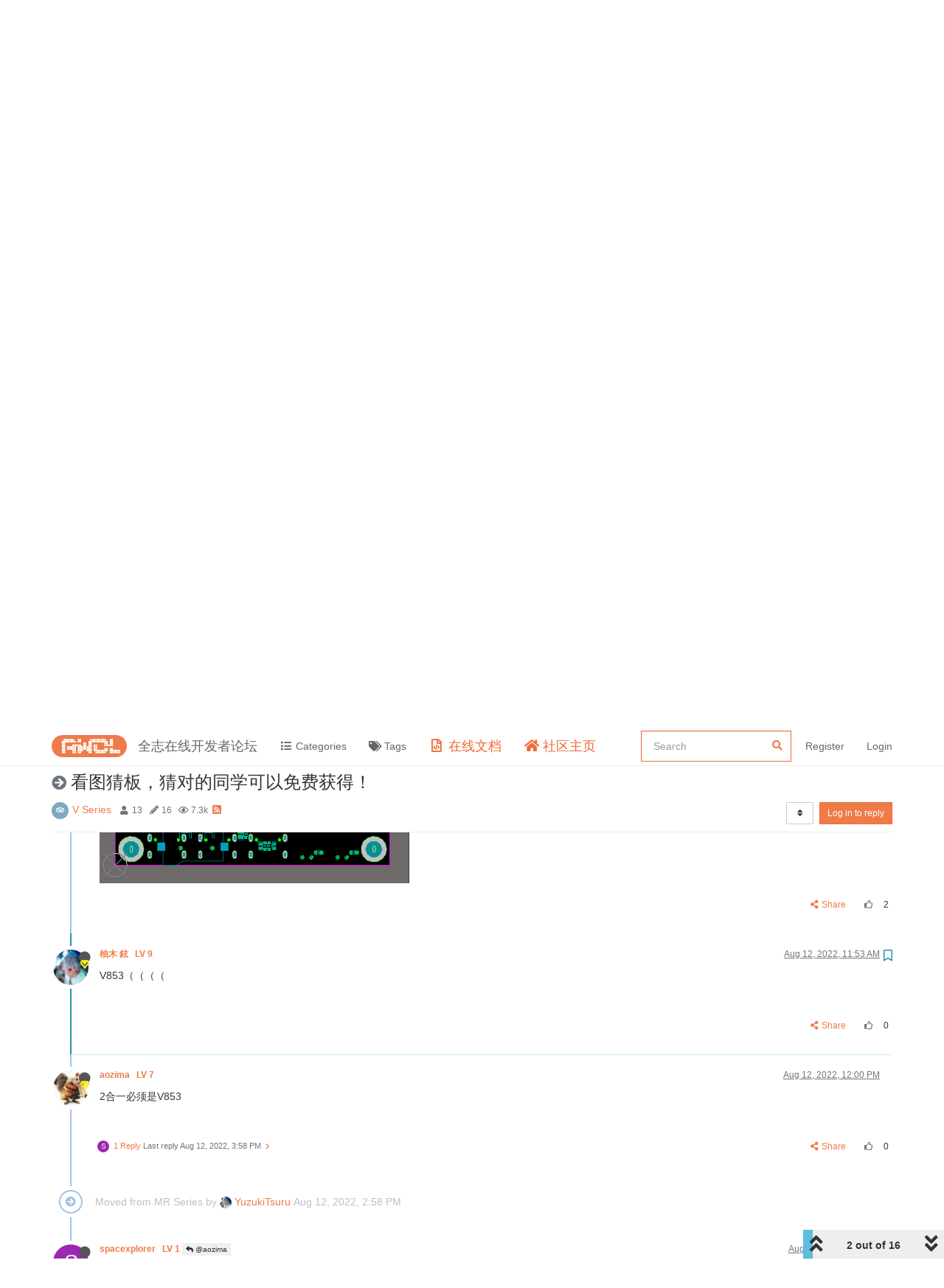

--- FILE ---
content_type: text/html; charset=utf-8
request_url: https://bbs.aw-ol.com/topic/1909/%E7%9C%8B%E5%9B%BE%E7%8C%9C%E6%9D%BF-%E7%8C%9C%E5%AF%B9%E7%9A%84%E5%90%8C%E5%AD%A6%E5%8F%AF%E4%BB%A5%E5%85%8D%E8%B4%B9%E8%8E%B7%E5%BE%97/2?lang=en-US
body_size: 130788
content:
<!DOCTYPE html>
<html lang="en-US" data-dir="ltr" style="direction: ltr;"  >
<head>
	<title>看图猜板，猜对的同学可以免费获得！ | 全志在线开发者论坛</title>
	<meta name="viewport" content="width&#x3D;device-width, initial-scale&#x3D;1.0" />
	<meta name="content-type" content="text/html; charset=UTF-8" />
	<meta name="apple-mobile-web-app-capable" content="yes" />
	<meta name="mobile-web-app-capable" content="yes" />
	<meta property="og:site_name" content="全志在线开发者论坛" />
	<meta name="msapplication-badge" content="frequency=30; polling-uri=https://bbs.aw-ol.com/sitemap.xml" />
	<meta name="theme-color" content="#ffffff" />
	<meta name="keywords" content="全志在线,开发者论坛" />
	<meta name="msapplication-square150x150logo" content="/assets/uploads/system/site-logo.png" />
	<meta name="title" content="看图猜板，猜对的同学可以免费获得！" />
	<meta name="description" content="V853（（（（ " />
	<meta property="og:title" content="看图猜板，猜对的同学可以免费获得！" />
	<meta property="og:description" content="V853（（（（ " />
	<meta property="og:type" content="article" />
	<meta property="article:published_time" content="2022-08-12T11:07:55.669Z" />
	<meta property="article:modified_time" content="2022-09-27T09:42:10.594Z" />
	<meta property="article:section" content="V Series" />
	<meta property="og:image" content="https://bbs.aw-ol.com/assets/uploads/profile/317-profileavatar-1679899405861.jpeg" />
	<meta property="og:image:url" content="https://bbs.aw-ol.com/assets/uploads/profile/317-profileavatar-1679899405861.jpeg" />
	<meta property="og:image" content="https://bbs.aw-ol.com/assets/uploads/system/site-logo.png" />
	<meta property="og:image:url" content="https://bbs.aw-ol.com/assets/uploads/system/site-logo.png" />
	<meta property="og:image:width" content="3000" />
	<meta property="og:image:height" content="881" />
	<meta property="og:url" content="https://bbs.aw-ol.com/topic/1909/%E7%9C%8B%E5%9B%BE%E7%8C%9C%E6%9D%BF-%E7%8C%9C%E5%AF%B9%E7%9A%84%E5%90%8C%E5%AD%A6%E5%8F%AF%E4%BB%A5%E5%85%8D%E8%B4%B9%E8%8E%B7%E5%BE%97/2?lang&#x3D;en-US" />
	
	<link rel="stylesheet" type="text/css" href="/assets/client.css?v=phfsr98k5bg" />
	<link rel="icon" type="image/x-icon" href="/assets/uploads/system/favicon.ico?v&#x3D;phfsr98k5bg" />
	<link rel="manifest" href="/manifest.webmanifest" crossorigin="use-credentials" />
	<link rel="search" type="application/opensearchdescription+xml" title="全志在线开发者论坛" href="/osd.xml" />
	<link rel="apple-touch-icon" href="/assets/uploads/system/touchicon-orig.png" />
	<link rel="icon" sizes="36x36" href="/assets/uploads/system/touchicon-36.png" />
	<link rel="icon" sizes="48x48" href="/assets/uploads/system/touchicon-48.png" />
	<link rel="icon" sizes="72x72" href="/assets/uploads/system/touchicon-72.png" />
	<link rel="icon" sizes="96x96" href="/assets/uploads/system/touchicon-96.png" />
	<link rel="icon" sizes="144x144" href="/assets/uploads/system/touchicon-144.png" />
	<link rel="icon" sizes="192x192" href="/assets/uploads/system/touchicon-192.png" />
	<link rel="prefetch" href="/assets/src/modules/composer.js?v&#x3D;phfsr98k5bg" />
	<link rel="prefetch" href="/assets/src/modules/composer/uploads.js?v&#x3D;phfsr98k5bg" />
	<link rel="prefetch" href="/assets/src/modules/composer/drafts.js?v&#x3D;phfsr98k5bg" />
	<link rel="prefetch" href="/assets/src/modules/composer/tags.js?v&#x3D;phfsr98k5bg" />
	<link rel="prefetch" href="/assets/src/modules/composer/categoryList.js?v&#x3D;phfsr98k5bg" />
	<link rel="prefetch" href="/assets/src/modules/composer/resize.js?v&#x3D;phfsr98k5bg" />
	<link rel="prefetch" href="/assets/src/modules/composer/autocomplete.js?v&#x3D;phfsr98k5bg" />
	<link rel="prefetch" href="/assets/templates/composer.tpl?v&#x3D;phfsr98k5bg" />
	<link rel="prefetch" href="/assets/language/zh-CN/topic.json?v&#x3D;phfsr98k5bg" />
	<link rel="prefetch" href="/assets/language/zh-CN/modules.json?v&#x3D;phfsr98k5bg" />
	<link rel="prefetch" href="/assets/language/zh-CN/tags.json?v&#x3D;phfsr98k5bg" />
	<link rel="prefetch stylesheet" href="/plugins/nodebb-plugin-markdown/styles/railscasts.css" />
	<link rel="prefetch" href="/assets/src/modules/highlight.js?v&#x3D;phfsr98k5bg" />
	<link rel="prefetch" href="/assets/language/zh-CN/markdown.json?v&#x3D;phfsr98k5bg" />
	<link rel="stylesheet" href="/plugins/nodebb-plugin-emoji/emoji/styles.css?v&#x3D;phfsr98k5bg" />
	<link rel="canonical" href="https://bbs.aw-ol.com/topic/1909/看图猜板-猜对的同学可以免费获得" />
	<link rel="alternate" type="application/rss+xml" href="/topic/1909.rss" />
	<link rel="up" href="https://bbs.aw-ol.com/category/19/v-series" />
	

	<script>
		var config = JSON.parse('{"relative_path":"","upload_url":"/assets/uploads","assetBaseUrl":"/assets","siteTitle":"\u5168\u5FD7\u5728\u7EBF\u5F00\u53D1\u8005\u8BBA\u575B","browserTitle":"\u5168\u5FD7\u5728\u7EBF\u5F00\u53D1\u8005\u8BBA\u575B","titleLayout":"&#123;pageTitle&#125; | &#123;browserTitle&#125;","showSiteTitle":true,"maintenanceMode":false,"minimumTitleLength":3,"maximumTitleLength":255,"minimumPostLength":8,"maximumPostLength":327670,"minimumTagsPerTopic":0,"maximumTagsPerTopic":5,"minimumTagLength":2,"maximumTagLength":15,"undoTimeout":10,"useOutgoingLinksPage":true,"outgoingLinksWhitelist":"open.allwinnertech.com,developer.allwinnertech.com,www.allwinnertech.com,aservice.allwinnertech.com","allowGuestHandles":false,"allowTopicsThumbnail":false,"usePagination":true,"disableChat":true,"disableChatMessageEditing":false,"maximumChatMessageLength":1000,"socketioTransports":["polling","websocket"],"socketioOrigins":"https://bbs.aw-ol.com:*","websocketAddress":"","maxReconnectionAttempts":5,"reconnectionDelay":1500,"topicsPerPage":100,"postsPerPage":100,"maximumFileSize":2048000,"theme:id":"nodebb-theme-allwinner","theme:src":"","defaultLang":"zh-CN","userLang":"en-US","loggedIn":false,"uid":-1,"cache-buster":"v=phfsr98k5bg","topicPostSort":"oldest_to_newest","categoryTopicSort":"newest_to_oldest","csrf_token":false,"searchEnabled":true,"searchDefaultInQuick":"titlesposts","bootswatchSkin":"","enablePostHistory":true,"timeagoCutoff":30,"timeagoCodes":["af","am","ar","az-short","az","be","bg","bs","ca","cs","cy","da","de-short","de","dv","el","en-short","en","es-short","es","et","eu","fa-short","fa","fi","fr-short","fr","gl","he","hr","hu","hy","id","is","it-short","it","ja","jv","ko","ky","lt","lv","mk","nl","no","pl","pt-br-short","pt-br","pt-short","pt","ro","rs","ru","rw","si","sk","sl","sq","sr","sv","th","tr-short","tr","uk","ur","uz","vi","zh-CN","zh-TW"],"cookies":{"enabled":false,"message":"[[global:cookies.message]]","dismiss":"[[global:cookies.accept]]","link":"[[global:cookies.learn_more]]","link_url":"https:&#x2F;&#x2F;www.cookiesandyou.com"},"thumbs":{"size":512},"iconBackgrounds":["#f44336","#e91e63","#9c27b0","#673ab7","#3f51b5","#2196f3","#009688","#1b5e20","#33691e","#827717","#e65100","#ff5722","#795548","#607d8b"],"emailPrompt":0,"acpLang":"en-US","topicSearchEnabled":false,"composer-default":{},"markdown":{"highlight":1,"highlightLinesLanguageList":[""],"theme":"railscasts.css"},"emojiCustomFirst":false,"beep":{"censorWholeWord":false},"essence":{}}');
		var app = {
			user: JSON.parse('{"uid":0,"username":"Guest","displayname":"Guest","userslug":"","fullname":"Guest","email":"","icon:text":"?","icon:bgColor":"#aaa","groupTitle":"","groupTitleArray":[],"status":"offline","reputation":0,"email:confirmed":false,"unreadData":{"":{},"new":{},"watched":{},"unreplied":{}},"isAdmin":false,"isGlobalMod":false,"isMod":false,"privileges":{"chat":false,"upload:post:image":false,"upload:post:file":false,"signature":false,"invite":false,"group:create":false,"search:content":false,"search:users":false,"search:tags":false,"view:users":true,"view:tags":true,"view:groups":true,"local:login":false,"ban":false,"view:users:info":false},"timeagoCode":"en","offline":true,"isEmailConfirmSent":false}')
		};
	</script>

	
	
	
	
	<style>.header .forum-logo{padding:10px 0}.header .forum-title{margin:0 !important}#cnzz_stat_icon_1279841844{display:none}.home-link .fa-home{color:#ee6a37;font-size:18px}.home-link .visible-xs-inline{color:#ee6a37;font-size:18px}.docs-link .fa-file-code-o{color:#ee6a37;font-size:18px}.docs-link .visible-xs-inline{color:#ee6a37;font-size:18px}#search-form #search-button{display:none}#search-form #search-fields.hidden{max-width:100%}#search-fields input[name=query]{border-color:#ee6a37}#search-form #search-fields .form-group .advanced-search-link2{margin:0;width:0;position:relative;left:-30px}.allwinner-sidebox{padding:5px 20px;background-color:#f9f9f9}.allwinner-sidebox-content ul{list-style-type:disc;margin-left:-20px}.allwinner-sidebox-content ul li a:hover{color:#de6a37}.category>ul>li .card{max-height:53px}</style>
	
</head>

<body class="page-topic page-topic-1909 page-topic-看图猜板-猜对的同学可以免费获得 page-topic-category-19 page-topic-category-v-series parent-category-19 page-status-200 user-guest skin-noskin">
	<nav id="menu" class="slideout-menu hidden">
		<div class="menu-profile">
	
</div>

<section class="menu-section" data-section="navigation">
	<h3 class="menu-section-title">Navigation</h3>
	<ul class="menu-section-list"></ul>
</section>


	</nav>
	<nav id="chats-menu" class="slideout-menu hidden">
		
	</nav>

	<main id="panel" class="slideout-panel">
		<nav class="navbar navbar-default navbar-fixed-top header" id="header-menu" component="navbar">
			<div class="container">
							<div class="navbar-header">
				<button type="button" class="navbar-toggle pull-left" id="mobile-menu">
					<span component="notifications/icon" class="notification-icon fa fa-fw fa-bell-o unread-count" data-content="0"></span>
					<i class="fa fa-lg fa-fw fa-bars"></i>
				</button>
				<button type="button" class="navbar-toggle hidden" id="mobile-chats">
					<span component="chat/icon" class="notification-icon fa fa-fw fa-comments unread-count" data-content="0"></span>
					<i class="fa fa-lg fa-comment-o"></i>
				</button>

				
				<a href="/">
					<img alt="" class=" forum-logo" src="/assets/uploads/system/site-logo.png?v=phfsr98k5bg" />
				</a>
				
				
				<a href="/">
					<h1 class="navbar-brand forum-title">全志在线开发者论坛</h1>
				</a>
				

				<div component="navbar/title" class="visible-xs hidden">
					<span></span>
				</div>
			</div>

			<div id="nav-dropdown" class="hidden-xs">
				
				
				<ul id="logged-out-menu" class="nav navbar-nav navbar-right">
					
					<li>
						<a rel="nofollow noopener noreferrer" target="_top" href="/auth/register">
							<i class="fa fa-pencil fa-fw hidden-sm hidden-md hidden-lg"></i>
							<span>Register</span>
						</a>
					</li>
					<li>
						<a rel="nofollow noopener noreferrer" target="_top" href="/auth/login">
							<i class="fa fa-sign-in fa-fw hidden-sm hidden-md hidden-lg"></i>
							<span>Login</span>
						</a>
					</li>
				</ul>
				
				
				<ul class="nav navbar-nav navbar-right">
					<li>
						<form id="search-form" class="navbar-form navbar-right hidden-xs" role="search" method="GET">
							<button id="search-button" type="button" class="btn btn-link"><i class="fa fa-search fa-fw" title="Search"></i></button>
							<div class="hidden" id="search-fields">
								<div class="form-group">
									<input autocomplete="off" type="text" class="form-control" placeholder="Search" name="query" value="">
									<a href="#"><i class="fa fa-gears fa-fw advanced-search-link"></i></a>
								</div>
								<button type="submit" class="btn btn-default hide">Search</button>
							</div>
						</form>
						<div id="quick-search-container" class="quick-search-container hidden">
							<div class="checkbox filter-category">
								<label>
									<input type="checkbox" checked><span class="name"></span>
								</label>
							</div>
							<div class="text-center loading-indicator"><i class="fa fa-spinner fa-spin"></i></div>
							<div class="quick-search-results-container"></div>
						</div>
					</li>
					<li class="visible-xs" id="search-menu">
						<a href="/search">
							<i class="fa fa-search fa-fw"></i> Search
						</a>
					</li>
				</ul>
				

				<ul class="nav navbar-nav navbar-right hidden-xs">
					<li>
						<a href="#" id="reconnect" class="hide" title="Looks like your connection to 全志在线开发者论坛 was lost, please wait while we try to reconnect.">
							<i class="fa fa-check"></i>
						</a>
					</li>
				</ul>

				<ul id="main-nav" class="nav navbar-nav">
					
					
					<li class="">
						<a class="navigation-link" href="&#x2F;categories" title="Categories" >
							
							<i class="fa fa-fw fa-list" data-content=""></i>
							

							
							<span class="visible-xs-inline">Categories</span>
							
						</a>
					</li>
					
					
					
					<li class="">
						<a class="navigation-link" href="&#x2F;tags" title="Tags" >
							
							<i class="fa fa-fw fa-tags" data-content=""></i>
							

							
							<span class="visible-xs-inline">Tags</span>
							
						</a>
					</li>
					
					
					
					<li class="external-link docs-link">
						<a class="navigation-link" href="https:&#x2F;&#x2F;www.aw-ol.com&#x2F;docs" title="在线文档"  target="_blank">
							
							<i class="fa fa-fw fa-file-code-o" data-content=""></i>
							

							
							<span class="visible-xs-inline">在线文档</span>
							
						</a>
					</li>
					
					
					
					<li class="external-link home-link">
						<a class="navigation-link" href="https:&#x2F;&#x2F;www.aw-ol.com" title="社区主页"  target="_blank">
							
							<i class="fa fa-fw fa-home" data-content=""></i>
							

							
							<span class="visible-xs-inline">社区主页</span>
							
						</a>
					</li>
					
					
				</ul>

				
			</div>

			</div>
		</nav>
		<div class="container" id="content">
		<noscript>
    <div class="alert alert-danger">
        <p>
            Your browser does not seem to support JavaScript. As a result, your viewing experience will be diminished, and you have been placed in <strong>read-only mode</strong>.
        </p>
        <p>
            Please download a browser that supports JavaScript, or enable it if it's disabled (i.e. NoScript).
        </p>
    </div>
</noscript>
		
<div data-widget-area="header">
	
	<script>
var _hmt = _hmt || [];
(function() {
  var hm = document.createElement("script");
  hm.src = "https://hm.baidu.com/hm.js?123fe05d6b013f4e6f9e996212bde381";
  var s = document.getElementsByTagName("script")[0]; 
  s.parentNode.insertBefore(hm, s);
})();
</script>
<script>
var _hmt = _hmt || [];
(function() {
  var hm = document.createElement("script");
  hm.src = "https://hm.baidu.com/hm.js?da00db4c64e00a520adeec8851e7408d";
  var s = document.getElementsByTagName("script")[0]; 
  s.parentNode.insertBefore(hm, s);
})();
</script>
	
</div>
<div class="row">
	<div class="topic col-lg-12">
		<div class="topic-header">
			<h1 component="post/header" class="" itemprop="name">
				<span class="topic-title" component="topic/title">
					<span component="topic/labels">
						<i component="topic/scheduled" class="fa fa-clock-o hidden" title="Scheduled"></i>
						<i component="topic/pinned" class="fa fa-thumb-tack hidden" title="Pinned"></i>
						<i component="topic/locked" class="fa fa-lock hidden" title="Locked"></i>
						<i class="fa fa-arrow-circle-right " title="Moved"></i>
						
					</span>
					看图猜板，猜对的同学可以免费获得！
				</span>
			</h1>

			<div class="topic-info clearfix">
				<div class="category-item inline-block">
					<div role="presentation" class="icon pull-left" style="background-color: #7baac1; color: #ffffff;">
						<i class="fa fa-fw fa-tripadvisor"></i>
					</div>
					<a href="/category/19/v-series">V Series</a>
				</div>

				<div class="tags tag-list inline-block hidden-xs">
					
				</div>
				<div class="inline-block hidden-xs">
					<div class="stats text-muted">
	<i class="fa fa-fw fa-user" title="Posters"></i>
	<span title="13" class="human-readable-number">13</span>
</div>
<div class="stats text-muted">
	<i class="fa fa-fw fa-pencil" title="Posts"></i>
	<span component="topic/post-count" title="16" class="human-readable-number">16</span>
</div>
<div class="stats text-muted">
	<i class="fa fa-fw fa-eye" title="Views"></i>
	<span class="human-readable-number" title="7284">7284</span>
</div>
				</div>
				
				<a class="hidden-xs" target="_blank" href="/topic/1909.rss"><i class="fa fa-rss-square"></i></a>
				
				<div component="topic/browsing-users" class="inline-block hidden-xs">
	
</div>

				<div class="topic-main-buttons pull-right inline-block">
	<span class="loading-indicator btn pull-left hidden" done="0">
		<span class="hidden-xs">Loading More Posts</span> <i class="fa fa-refresh fa-spin"></i>
	</span>

	

	

	<div title="Sort by" class="btn-group bottom-sheet hidden-xs" component="thread/sort">
	<button class="btn btn-sm btn-default dropdown-toggle" data-toggle="dropdown" type="button">
	<span><i class="fa fa-fw fa-sort"></i></span></button>
	<ul class="dropdown-menu dropdown-menu-right">
		<li><a href="#" class="oldest_to_newest" data-sort="oldest_to_newest"><i class="fa fa-fw"></i> Oldest to Newest</a></li>
		<li><a href="#" class="newest_to_oldest" data-sort="newest_to_oldest"><i class="fa fa-fw"></i> Newest to Oldest</a></li>
		<li><a href="#" class="most_votes" data-sort="most_votes"><i class="fa fa-fw"></i> Most Votes</a></li>
	</ul>
</div>


	<div class="inline-block">
	
	</div>
	<div component="topic/reply/container" class="btn-group action-bar bottom-sheet hidden">
	<a href="/compose?tid=1909&title=看图猜板，猜对的同学可以免费获得！" class="btn btn-sm btn-primary" component="topic/reply" data-ajaxify="false" role="button"><i class="fa fa-reply visible-xs-inline"></i><span class="visible-sm-inline visible-md-inline visible-lg-inline"> Reply</span></a>
	<button type="button" class="btn btn-sm btn-primary dropdown-toggle" data-toggle="dropdown">
		<span class="caret"></span>
	</button>
	<ul class="dropdown-menu pull-right" role="menu">
		<li><a href="#" component="topic/reply-as-topic">Reply as topic</a></li>
	</ul>
</div>




<a rel="nofollow noopener noreferrer" target="_top" href="/auth/login?backUrl=/topic/1909/%E7%9C%8B%E5%9B%BE%E7%8C%9C%E6%9D%BF-%E7%8C%9C%E5%AF%B9%E7%9A%84%E5%90%8C%E5%AD%A6%E5%8F%AF%E4%BB%A5%E5%85%8D%E8%B4%B9%E8%8E%B7%E5%BE%97/2" class="btn btn-sm btn-primary">Log in to reply</a>


</div>

			</div>
		</div>
		

		
		<div component="topic/deleted/message" class="alert alert-warning hidden clearfix">
    <span class="pull-left">This topic has been deleted. Only users with topic management privileges can see it.</span>
    <span class="pull-right">
        
    </span>
</div>
		

		<ul component="topic" class="posts timeline" data-tid="1909" data-cid="19">
			
				<li component="post" class="  topic-owner-post" data-index="0" data-pid="9406" data-uid="111" data-timestamp="1660302475669" data-username="baiwen" data-userslug="baiwen" itemscope itemtype="http://schema.org/Comment">
					<a component="post/anchor" data-index="0" id="0"></a>

					<meta itemprop="datePublished" content="2022-08-12T11:07:55.669Z">
					<meta itemprop="dateModified" content="">

					<div class="clearfix post-header">
	<div class="icon pull-left">
		<a href="/user/baiwen">
			<img class="avatar  avatar-sm2x avatar-rounded" alt="baiwen" title="baiwen" data-uid="111" loading="lazy" component="user/picture" src="/assets/uploads/profile/111-profileavatar-1625473805716.png" style="" />
			<i component="user/status" class="fa fa-circle status offline" title="Offline"></i>
			<i class="fa fa-vip "   style="position: absolute;right: 12px;top: 12px;z-index:1"></i>
		</a>
	</div>

	<small class="pull-left">
		<strong>
			<a href="/user/baiwen" itemprop="author" data-username="baiwen" data-uid="111">
			100ask
			<span style="padding-left:6px;font-weight:bold;" >LV 6</span>
			</a>
		</strong>

		

		

		<span class="visible-xs-inline-block visible-sm-inline-block visible-md-inline-block visible-lg-inline-block">
			

			<span>
				
			</span>
		</span>

	</small>
	<small class="pull-right">
		<span class="bookmarked"><i class="fa fa-bookmark-o"></i></span>
	</small>
	<small class="pull-right">
		<i component="post/edit-indicator" class="fa fa-pencil-square edit-icon hidden"></i>

		<small data-editor="" component="post/editor" class="hidden">last edited by  <span class="timeago" title=""></span></small>

		<span class="visible-xs-inline-block visible-sm-inline-block visible-md-inline-block visible-lg-inline-block">
			<a class="permalink" href="/post/9406"><span class="timeago" title="2022-08-12T11:07:55.669Z"></span></a>
		</span>
	</small>
</div>

<br />

<div class="content" component="post/content" itemprop="text">
	<p dir="auto">给大家一点提示，这是一个 RTOS/Linux二合一开发板，板载芯片级调试器！<br />
<img src="/assets/uploads/files/1660302464425-82e20c5b-dfd2-4d4b-9820-78254ca26044-34f2f24e0de1edf995c801a80e9ff19.png" alt="82e20c5b-dfd2-4d4b-9820-78254ca26044-34f2f24e0de1edf995c801a80e9ff19.png" class=" img-responsive img-markdown" width="541" height="551" /> [图片]<br />
<img src="/assets/uploads/files/1660302468700-8bdd955c-edce-4b44-886a-e5669bea9d86-%E4%BC%81%E4%B8%9A%E5%BE%AE%E4%BF%A1%E6%88%AA%E5%9B%BE_16603019423898.png" alt="8bdd955c-edce-4b44-886a-e5669bea9d86-企业微信截图_16603019423898.png" class=" img-responsive img-markdown" /> [图片]</p>

</div>

<div class="post-footer">
	

	<div class="clearfix">
	
	<a component="post/reply-count" data-target-component="post/replies/container" href="#" class="threaded-replies no-select pull-left hidden">
		<span component="post/reply-count/avatars" class="avatars ">
			
		</span>

		<span class="replies-count" component="post/reply-count/text" data-replies="0">1 Reply</span>
		<span class="replies-last hidden-xs">Last reply <span class="timeago" title=""></span></span>

		<i class="fa fa-fw fa-chevron-right" component="post/replies/open"></i>
		<i class="fa fa-fw fa-chevron-down hidden" component="post/replies/close"></i>
		<i class="fa fa-fw fa-spin fa-spinner hidden" component="post/replies/loading"></i>
	</a>
	

	<small class="pull-right">
		<span class="post-tools">
			<a component="post/reply" href="#" title="Reply" class="no-select hidden">
				<i class="fa fa-fw fa-reply"></i> Reply
			</a>
			<a component="post/quote" href="#" title="Quote" class="no-select hidden">
				<i class="fa fa-fw fa-quote-left"></i> Quote
			</a>
			<a component="post/share" href="#">
				<i class="fa fa-fw fa-share-alt"></i> Share
			</a>
		</span>

		
		<span class="votes">
			<a component="post/upvote" title="Like" href="#" class="">
				<i class="fa fa-fw fa-thumbs-o-up"></i>
			</a>

			<span component="post/vote-count" data-votes="2">2</span>

			
		</span>
		

		<span component="post/tools" class="dropdown moderator-tools bottom-sheet hidden">
	<a href="#" data-toggle="dropdown" data-ajaxify="false"><i class="fa fa-fw fa-ellipsis-v"></i></a>
	<ul class="dropdown-menu dropdown-menu-right" role="menu"></ul>
</span>

	</small>
	</div>
	<div component="post/replies/container"></div>
</div>
				</li>
				
			
				<li component="post" class="  " data-index="1" data-pid="9410" data-uid="317" data-timestamp="1660305237164" data-username="YuzukiTsuru" data-userslug="yuzukitsuru" itemscope itemtype="http://schema.org/Comment">
					<a component="post/anchor" data-index="1" id="1"></a>

					<meta itemprop="datePublished" content="2022-08-12T11:53:57.164Z">
					<meta itemprop="dateModified" content="">

					<div class="clearfix post-header">
	<div class="icon pull-left">
		<a href="/user/yuzukitsuru">
			<img class="avatar  avatar-sm2x avatar-rounded" alt="YuzukiTsuru" title="YuzukiTsuru" data-uid="317" loading="lazy" component="user/picture" src="/assets/uploads/profile/317-profileavatar-1679899405861.jpeg" style="" />
			<i component="user/status" class="fa fa-circle status offline" title="Offline"></i>
			<i class="fa fa-vip "   style="position: absolute;right: 12px;top: 12px;z-index:1"></i>
		</a>
	</div>

	<small class="pull-left">
		<strong>
			<a href="/user/yuzukitsuru" itemprop="author" data-username="YuzukiTsuru" data-uid="317">
			柚木 鉉
			<span style="padding-left:6px;font-weight:bold;" >LV 9</span>
			</a>
		</strong>

		

		

		<span class="visible-xs-inline-block visible-sm-inline-block visible-md-inline-block visible-lg-inline-block">
			

			<span>
				
			</span>
		</span>

	</small>
	<small class="pull-right">
		<span class="bookmarked"><i class="fa fa-bookmark-o"></i></span>
	</small>
	<small class="pull-right">
		<i component="post/edit-indicator" class="fa fa-pencil-square edit-icon hidden"></i>

		<small data-editor="" component="post/editor" class="hidden">last edited by  <span class="timeago" title=""></span></small>

		<span class="visible-xs-inline-block visible-sm-inline-block visible-md-inline-block visible-lg-inline-block">
			<a class="permalink" href="/post/9410"><span class="timeago" title="2022-08-12T11:53:57.164Z"></span></a>
		</span>
	</small>
</div>

<br />

<div class="content" component="post/content" itemprop="text">
	<p dir="auto">V853（（（（</p>

</div>

<div class="post-footer">
	

	<div class="clearfix">
	
	<a component="post/reply-count" data-target-component="post/replies/container" href="#" class="threaded-replies no-select pull-left hidden">
		<span component="post/reply-count/avatars" class="avatars ">
			
		</span>

		<span class="replies-count" component="post/reply-count/text" data-replies="0">1 Reply</span>
		<span class="replies-last hidden-xs">Last reply <span class="timeago" title=""></span></span>

		<i class="fa fa-fw fa-chevron-right" component="post/replies/open"></i>
		<i class="fa fa-fw fa-chevron-down hidden" component="post/replies/close"></i>
		<i class="fa fa-fw fa-spin fa-spinner hidden" component="post/replies/loading"></i>
	</a>
	

	<small class="pull-right">
		<span class="post-tools">
			<a component="post/reply" href="#" title="Reply" class="no-select hidden">
				<i class="fa fa-fw fa-reply"></i> Reply
			</a>
			<a component="post/quote" href="#" title="Quote" class="no-select hidden">
				<i class="fa fa-fw fa-quote-left"></i> Quote
			</a>
			<a component="post/share" href="#">
				<i class="fa fa-fw fa-share-alt"></i> Share
			</a>
		</span>

		
		<span class="votes">
			<a component="post/upvote" title="Like" href="#" class="">
				<i class="fa fa-fw fa-thumbs-o-up"></i>
			</a>

			<span component="post/vote-count" data-votes="0">0</span>

			
		</span>
		

		<span component="post/tools" class="dropdown moderator-tools bottom-sheet hidden">
	<a href="#" data-toggle="dropdown" data-ajaxify="false"><i class="fa fa-fw fa-ellipsis-v"></i></a>
	<ul class="dropdown-menu dropdown-menu-right" role="menu"></ul>
</span>

	</small>
	</div>
	<div component="post/replies/container"></div>
</div>
				</li>
				
			
				<li component="post" class="  " data-index="2" data-pid="9413" data-uid="122" data-timestamp="1660305605831" data-username="aozima" data-userslug="aozima" itemscope itemtype="http://schema.org/Comment">
					<a component="post/anchor" data-index="2" id="2"></a>

					<meta itemprop="datePublished" content="2022-08-12T12:00:05.831Z">
					<meta itemprop="dateModified" content="">

					<div class="clearfix post-header">
	<div class="icon pull-left">
		<a href="/user/aozima">
			<img class="avatar  avatar-sm2x avatar-rounded" alt="aozima" title="aozima" data-uid="122" loading="lazy" component="user/picture" src="/assets/uploads/profile/122-profileavatar-1634731318603.jpeg" style="" />
			<i component="user/status" class="fa fa-circle status offline" title="Offline"></i>
			<i class="fa fa-vip "   style="position: absolute;right: 12px;top: 12px;z-index:1"></i>
		</a>
	</div>

	<small class="pull-left">
		<strong>
			<a href="/user/aozima" itemprop="author" data-username="aozima" data-uid="122">
			aozima
			<span style="padding-left:6px;font-weight:bold;" >LV 7</span>
			</a>
		</strong>

		

		

		<span class="visible-xs-inline-block visible-sm-inline-block visible-md-inline-block visible-lg-inline-block">
			

			<span>
				
			</span>
		</span>

	</small>
	<small class="pull-right">
		<span class="bookmarked"><i class="fa fa-bookmark-o"></i></span>
	</small>
	<small class="pull-right">
		<i component="post/edit-indicator" class="fa fa-pencil-square edit-icon hidden"></i>

		<small data-editor="" component="post/editor" class="hidden">last edited by  <span class="timeago" title=""></span></small>

		<span class="visible-xs-inline-block visible-sm-inline-block visible-md-inline-block visible-lg-inline-block">
			<a class="permalink" href="/post/9413"><span class="timeago" title="2022-08-12T12:00:05.831Z"></span></a>
		</span>
	</small>
</div>

<br />

<div class="content" component="post/content" itemprop="text">
	<p dir="auto">2合一必须是V853</p>

</div>

<div class="post-footer">
	

	<div class="clearfix">
	
	<a component="post/reply-count" data-target-component="post/replies/container" href="#" class="threaded-replies no-select pull-left ">
		<span component="post/reply-count/avatars" class="avatars ">
			
			<span class="avatar  avatar-xs avatar-rounded" alt="spacexplorer" title="spacexplorer" data-uid="1726" loading="lazy" component="avatar/icon" style="background-color: #9c27b0;">S</span>
			
		</span>

		<span class="replies-count" component="post/reply-count/text" data-replies="1">1 Reply</span>
		<span class="replies-last hidden-xs">Last reply <span class="timeago" title="2022-08-12T15:58:26.185Z"></span></span>

		<i class="fa fa-fw fa-chevron-right" component="post/replies/open"></i>
		<i class="fa fa-fw fa-chevron-down hidden" component="post/replies/close"></i>
		<i class="fa fa-fw fa-spin fa-spinner hidden" component="post/replies/loading"></i>
	</a>
	

	<small class="pull-right">
		<span class="post-tools">
			<a component="post/reply" href="#" title="Reply" class="no-select hidden">
				<i class="fa fa-fw fa-reply"></i> Reply
			</a>
			<a component="post/quote" href="#" title="Quote" class="no-select hidden">
				<i class="fa fa-fw fa-quote-left"></i> Quote
			</a>
			<a component="post/share" href="#">
				<i class="fa fa-fw fa-share-alt"></i> Share
			</a>
		</span>

		
		<span class="votes">
			<a component="post/upvote" title="Like" href="#" class="">
				<i class="fa fa-fw fa-thumbs-o-up"></i>
			</a>

			<span component="post/vote-count" data-votes="0">0</span>

			
		</span>
		

		<span component="post/tools" class="dropdown moderator-tools bottom-sheet hidden">
	<a href="#" data-toggle="dropdown" data-ajaxify="false"><i class="fa fa-fw fa-ellipsis-v"></i></a>
	<ul class="dropdown-menu dropdown-menu-right" role="menu"></ul>
</span>

	</small>
	</div>
	<div component="post/replies/container"></div>
</div>
				</li>
				<li component="topic/event" class="timeline-event" data-topic-event-id="1218">
				<div class="timeline-badge">
					<i class="fa fa-arrow-circle-right"></i>
				</div>
				<span class="timeline-text">
					Moved from MR Series by&nbsp;
				</span>
			<span><a href="/user/yuzukitsuru"><img class="avatar  avatar-xs avatar-rounded" alt="YuzukiTsuru" title="YuzukiTsuru" data-uid="317" loading="lazy" component="avatar/picture" src="/assets/uploads/profile/317-profileavatar-1679899405861.jpeg" style="" />&nbsp;YuzukiTsuru</a></span>&nbsp;<span class="timeago timeline-text" title="2022-08-12T14:58:28.862Z"></span>
			
				<li component="post" class="  " data-index="3" data-pid="9419" data-uid="1726" data-timestamp="1660319906185" data-username="spacexplorer" data-userslug="spacexplorer" itemscope itemtype="http://schema.org/Comment">
					<a component="post/anchor" data-index="3" id="3"></a>

					<meta itemprop="datePublished" content="2022-08-12T15:58:26.185Z">
					<meta itemprop="dateModified" content="">

					<div class="clearfix post-header">
	<div class="icon pull-left">
		<a href="/user/spacexplorer">
			<span class="avatar  avatar-sm2x avatar-rounded" alt="spacexplorer" title="spacexplorer" data-uid="1726" loading="lazy" component="user/picture" style="background-color: #9c27b0;">S</span>
			<i component="user/status" class="fa fa-circle status offline" title="Offline"></i>
			<i class="fa fa-vip hide"   style="position: absolute;right: 12px;top: 12px;z-index:1"></i>
		</a>
	</div>

	<small class="pull-left">
		<strong>
			<a href="/user/spacexplorer" itemprop="author" data-username="spacexplorer" data-uid="1726">
			spacexplorer
			<span style="padding-left:6px;font-weight:bold;" >LV 1</span>
			</a>
		</strong>

		

		

		<span class="visible-xs-inline-block visible-sm-inline-block visible-md-inline-block visible-lg-inline-block">
			
			<a component="post/parent" class="btn btn-xs btn-default hidden-xs" data-topid="9413" href="/post/9413"><i class="fa fa-reply"></i> @aozima</a>
			

			<span>
				
			</span>
		</span>

	</small>
	<small class="pull-right">
		<span class="bookmarked"><i class="fa fa-bookmark-o"></i></span>
	</small>
	<small class="pull-right">
		<i component="post/edit-indicator" class="fa fa-pencil-square edit-icon hidden"></i>

		<small data-editor="" component="post/editor" class="hidden">last edited by  <span class="timeago" title=""></span></small>

		<span class="visible-xs-inline-block visible-sm-inline-block visible-md-inline-block visible-lg-inline-block">
			<a class="permalink" href="/post/9419"><span class="timeago" title="2022-08-12T15:58:26.185Z"></span></a>
		</span>
	</small>
</div>

<br />

<div class="content" component="post/content" itemprop="text">
	<p dir="auto"><a class="plugin-mentions-user plugin-mentions-a" href="https://bbs.aw-ol.com/uid/122">@aozima</a> 显然是t113</p>

</div>

<div class="post-footer">
	

	<div class="clearfix">
	
	<a component="post/reply-count" data-target-component="post/replies/container" href="#" class="threaded-replies no-select pull-left hidden">
		<span component="post/reply-count/avatars" class="avatars ">
			
		</span>

		<span class="replies-count" component="post/reply-count/text" data-replies="0">1 Reply</span>
		<span class="replies-last hidden-xs">Last reply <span class="timeago" title=""></span></span>

		<i class="fa fa-fw fa-chevron-right" component="post/replies/open"></i>
		<i class="fa fa-fw fa-chevron-down hidden" component="post/replies/close"></i>
		<i class="fa fa-fw fa-spin fa-spinner hidden" component="post/replies/loading"></i>
	</a>
	

	<small class="pull-right">
		<span class="post-tools">
			<a component="post/reply" href="#" title="Reply" class="no-select hidden">
				<i class="fa fa-fw fa-reply"></i> Reply
			</a>
			<a component="post/quote" href="#" title="Quote" class="no-select hidden">
				<i class="fa fa-fw fa-quote-left"></i> Quote
			</a>
			<a component="post/share" href="#">
				<i class="fa fa-fw fa-share-alt"></i> Share
			</a>
		</span>

		
		<span class="votes">
			<a component="post/upvote" title="Like" href="#" class="">
				<i class="fa fa-fw fa-thumbs-o-up"></i>
			</a>

			<span component="post/vote-count" data-votes="0">0</span>

			
		</span>
		

		<span component="post/tools" class="dropdown moderator-tools bottom-sheet hidden">
	<a href="#" data-toggle="dropdown" data-ajaxify="false"><i class="fa fa-fw fa-ellipsis-v"></i></a>
	<ul class="dropdown-menu dropdown-menu-right" role="menu"></ul>
</span>

	</small>
	</div>
	<div component="post/replies/container"></div>
</div>
				</li>
				
			
				<li component="post" class="  " data-index="4" data-pid="9423" data-uid="41" data-timestamp="1660360171640" data-username="BedRock" data-userslug="bedrock" itemscope itemtype="http://schema.org/Comment">
					<a component="post/anchor" data-index="4" id="4"></a>

					<meta itemprop="datePublished" content="2022-08-13T03:09:31.640Z">
					<meta itemprop="dateModified" content="">

					<div class="clearfix post-header">
	<div class="icon pull-left">
		<a href="/user/bedrock">
			<img class="avatar  avatar-sm2x avatar-rounded" alt="BedRock" title="BedRock" data-uid="41" loading="lazy" component="user/picture" src="/assets/uploads/profile/41-profileavatar-1632451612862.jpeg" style="" />
			<i component="user/status" class="fa fa-circle status offline" title="Offline"></i>
			<i class="fa fa-vip "   style="position: absolute;right: 12px;top: 12px;z-index:1"></i>
		</a>
	</div>

	<small class="pull-left">
		<strong>
			<a href="/user/bedrock" itemprop="author" data-username="BedRock" data-uid="41">
			BedRock
			<span style="padding-left:6px;font-weight:bold;" >LV 6</span>
			</a>
		</strong>

		

		

		<span class="visible-xs-inline-block visible-sm-inline-block visible-md-inline-block visible-lg-inline-block">
			

			<span>
				
			</span>
		</span>

	</small>
	<small class="pull-right">
		<span class="bookmarked"><i class="fa fa-bookmark-o"></i></span>
	</small>
	<small class="pull-right">
		<i component="post/edit-indicator" class="fa fa-pencil-square edit-icon hidden"></i>

		<small data-editor="" component="post/editor" class="hidden">last edited by  <span class="timeago" title=""></span></small>

		<span class="visible-xs-inline-block visible-sm-inline-block visible-md-inline-block visible-lg-inline-block">
			<a class="permalink" href="/post/9423"><span class="timeago" title="2022-08-13T03:09:31.640Z"></span></a>
		</span>
	</small>
</div>

<br />

<div class="content" component="post/content" itemprop="text">
	<p dir="auto">跟着佬，V853！！！<img src="https://bbs.aw-ol.com/plugins/nodebb-plugin-emoji/emoji/android/1f600.png?v=phfsr98k5bg" class="not-responsive emoji emoji-android emoji--grinning" title=":grinning:" alt="😀" /> <img src="https://bbs.aw-ol.com/plugins/nodebb-plugin-emoji/emoji/android/1f600.png?v=phfsr98k5bg" class="not-responsive emoji emoji-android emoji--grinning" title=":grinning:" alt="😀" /> <img src="https://bbs.aw-ol.com/plugins/nodebb-plugin-emoji/emoji/android/1f600.png?v=phfsr98k5bg" class="not-responsive emoji emoji-android emoji--grinning" title=":grinning:" alt="😀" /></p>

</div>

<div class="post-footer">
	

	<div class="clearfix">
	
	<a component="post/reply-count" data-target-component="post/replies/container" href="#" class="threaded-replies no-select pull-left hidden">
		<span component="post/reply-count/avatars" class="avatars ">
			
		</span>

		<span class="replies-count" component="post/reply-count/text" data-replies="0">1 Reply</span>
		<span class="replies-last hidden-xs">Last reply <span class="timeago" title=""></span></span>

		<i class="fa fa-fw fa-chevron-right" component="post/replies/open"></i>
		<i class="fa fa-fw fa-chevron-down hidden" component="post/replies/close"></i>
		<i class="fa fa-fw fa-spin fa-spinner hidden" component="post/replies/loading"></i>
	</a>
	

	<small class="pull-right">
		<span class="post-tools">
			<a component="post/reply" href="#" title="Reply" class="no-select hidden">
				<i class="fa fa-fw fa-reply"></i> Reply
			</a>
			<a component="post/quote" href="#" title="Quote" class="no-select hidden">
				<i class="fa fa-fw fa-quote-left"></i> Quote
			</a>
			<a component="post/share" href="#">
				<i class="fa fa-fw fa-share-alt"></i> Share
			</a>
		</span>

		
		<span class="votes">
			<a component="post/upvote" title="Like" href="#" class="">
				<i class="fa fa-fw fa-thumbs-o-up"></i>
			</a>

			<span component="post/vote-count" data-votes="0">0</span>

			
		</span>
		

		<span component="post/tools" class="dropdown moderator-tools bottom-sheet hidden">
	<a href="#" data-toggle="dropdown" data-ajaxify="false"><i class="fa fa-fw fa-ellipsis-v"></i></a>
	<ul class="dropdown-menu dropdown-menu-right" role="menu"></ul>
</span>

	</small>
	</div>
	<div component="post/replies/container"></div>
</div>
				</li>
				
			
				<li component="post" class="  " data-index="5" data-pid="9447" data-uid="937" data-timestamp="1660553719049" data-username="yelong98" data-userslug="yelong98" itemscope itemtype="http://schema.org/Comment">
					<a component="post/anchor" data-index="5" id="5"></a>

					<meta itemprop="datePublished" content="2022-08-15T08:55:19.049Z">
					<meta itemprop="dateModified" content="">

					<div class="clearfix post-header">
	<div class="icon pull-left">
		<a href="/user/yelong98">
			<span class="avatar  avatar-sm2x avatar-rounded" alt="yelong98" title="yelong98" data-uid="937" loading="lazy" component="user/picture" style="background-color: #ff5722;">Y</span>
			<i component="user/status" class="fa fa-circle status offline" title="Offline"></i>
			<i class="fa fa-vip "   style="position: absolute;right: 12px;top: 12px;z-index:1"></i>
		</a>
	</div>

	<small class="pull-left">
		<strong>
			<a href="/user/yelong98" itemprop="author" data-username="yelong98" data-uid="937">
			yelong98
			<span style="padding-left:6px;font-weight:bold;" >LV 7</span>
			</a>
		</strong>

		

		

		<span class="visible-xs-inline-block visible-sm-inline-block visible-md-inline-block visible-lg-inline-block">
			

			<span>
				
			</span>
		</span>

	</small>
	<small class="pull-right">
		<span class="bookmarked"><i class="fa fa-bookmark-o"></i></span>
	</small>
	<small class="pull-right">
		<i component="post/edit-indicator" class="fa fa-pencil-square edit-icon hidden"></i>

		<small data-editor="" component="post/editor" class="hidden">last edited by  <span class="timeago" title=""></span></small>

		<span class="visible-xs-inline-block visible-sm-inline-block visible-md-inline-block visible-lg-inline-block">
			<a class="permalink" href="/post/9447"><span class="timeago" title="2022-08-15T08:55:19.049Z"></span></a>
		</span>
	</small>
</div>

<br />

<div class="content" component="post/content" itemprop="text">
	<p dir="auto">肯定是V853或者853S了。那些猜113的咋想的？T113都有开发板了，没必要做二遍了</p>

</div>

<div class="post-footer">
	

	<div class="clearfix">
	
	<a component="post/reply-count" data-target-component="post/replies/container" href="#" class="threaded-replies no-select pull-left hidden">
		<span component="post/reply-count/avatars" class="avatars ">
			
		</span>

		<span class="replies-count" component="post/reply-count/text" data-replies="0">1 Reply</span>
		<span class="replies-last hidden-xs">Last reply <span class="timeago" title=""></span></span>

		<i class="fa fa-fw fa-chevron-right" component="post/replies/open"></i>
		<i class="fa fa-fw fa-chevron-down hidden" component="post/replies/close"></i>
		<i class="fa fa-fw fa-spin fa-spinner hidden" component="post/replies/loading"></i>
	</a>
	

	<small class="pull-right">
		<span class="post-tools">
			<a component="post/reply" href="#" title="Reply" class="no-select hidden">
				<i class="fa fa-fw fa-reply"></i> Reply
			</a>
			<a component="post/quote" href="#" title="Quote" class="no-select hidden">
				<i class="fa fa-fw fa-quote-left"></i> Quote
			</a>
			<a component="post/share" href="#">
				<i class="fa fa-fw fa-share-alt"></i> Share
			</a>
		</span>

		
		<span class="votes">
			<a component="post/upvote" title="Like" href="#" class="">
				<i class="fa fa-fw fa-thumbs-o-up"></i>
			</a>

			<span component="post/vote-count" data-votes="0">0</span>

			
		</span>
		

		<span component="post/tools" class="dropdown moderator-tools bottom-sheet hidden">
	<a href="#" data-toggle="dropdown" data-ajaxify="false"><i class="fa fa-fw fa-ellipsis-v"></i></a>
	<ul class="dropdown-menu dropdown-menu-right" role="menu"></ul>
</span>

	</small>
	</div>
	<div component="post/replies/container"></div>
</div>
				</li>
				
			
				<li component="post" class="  " data-index="6" data-pid="9448" data-uid="42" data-timestamp="1660554094036" data-username="xiaowenge" data-userslug="xiaowenge" itemscope itemtype="http://schema.org/Comment">
					<a component="post/anchor" data-index="6" id="6"></a>

					<meta itemprop="datePublished" content="2022-08-15T09:01:34.036Z">
					<meta itemprop="dateModified" content="2022-08-15T09:07:51.537Z">

					<div class="clearfix post-header">
	<div class="icon pull-left">
		<a href="/user/xiaowenge">
			<img class="avatar  avatar-sm2x avatar-rounded" alt="xiaowenge" title="xiaowenge" data-uid="42" loading="lazy" component="user/picture" src="/assets/uploads/profile/42-profileavatar-1629889833443.png" style="" />
			<i component="user/status" class="fa fa-circle status offline" title="Offline"></i>
			<i class="fa fa-vip "   style="position: absolute;right: 12px;top: 12px;z-index:1"></i>
		</a>
	</div>

	<small class="pull-left">
		<strong>
			<a href="/user/xiaowenge" itemprop="author" data-username="xiaowenge" data-uid="42">
			DOT小文哥
			<span style="padding-left:6px;font-weight:bold;" >LV 8</span>
			</a>
		</strong>

		

		

		<span class="visible-xs-inline-block visible-sm-inline-block visible-md-inline-block visible-lg-inline-block">
			

			<span>
				
			</span>
		</span>

	</small>
	<small class="pull-right">
		<span class="bookmarked"><i class="fa fa-bookmark-o"></i></span>
	</small>
	<small class="pull-right">
		<i component="post/edit-indicator" class="fa fa-pencil-square edit-icon "></i>

		<small data-editor="xiaowenge" component="post/editor" class="hidden">last edited by xiaowenge <span class="timeago" title="2022-08-15T09:07:51.537Z"></span></small>

		<span class="visible-xs-inline-block visible-sm-inline-block visible-md-inline-block visible-lg-inline-block">
			<a class="permalink" href="/post/9448"><span class="timeago" title="2022-08-15T09:01:34.036Z"></span></a>
		</span>
	</small>
</div>

<br />

<div class="content" component="post/content" itemprop="text">
	<p dir="auto">看样子是QFN封装的片子吧<br />
V853是BGA的<br />
（by the way 还有个V851/V851S是QFN的<br />
<img src="/assets/uploads/files/1660554467617-78ef2467-6718-4ad7-9e8a-fafa041ae638-image.png" alt="78ef2467-6718-4ad7-9e8a-fafa041ae638-image.png" class=" img-responsive img-markdown" width="1119" height="260" /></p>

</div>

<div class="post-footer">
	

	<div class="clearfix">
	
	<a component="post/reply-count" data-target-component="post/replies/container" href="#" class="threaded-replies no-select pull-left ">
		<span component="post/reply-count/avatars" class="avatars ">
			
			<span class="avatar  avatar-xs avatar-rounded" alt="YterAA" title="YterAA" data-uid="1411" loading="lazy" component="avatar/icon" style="background-color: #3f51b5;">Y</span>
			
			<span class="avatar  avatar-xs avatar-rounded" alt="yelong98" title="yelong98" data-uid="937" loading="lazy" component="avatar/icon" style="background-color: #ff5722;">Y</span>
			
			<span class="avatar  avatar-xs avatar-rounded" alt="mstempin" title="mstempin" data-uid="235" loading="lazy" component="avatar/icon" style="background-color: #827717;">M</span>
			
		</span>

		<span class="replies-count" component="post/reply-count/text" data-replies="3">3 Replies</span>
		<span class="replies-last hidden-xs">Last reply <span class="timeago" title="2022-08-15T11:07:01.065Z"></span></span>

		<i class="fa fa-fw fa-chevron-right" component="post/replies/open"></i>
		<i class="fa fa-fw fa-chevron-down hidden" component="post/replies/close"></i>
		<i class="fa fa-fw fa-spin fa-spinner hidden" component="post/replies/loading"></i>
	</a>
	

	<small class="pull-right">
		<span class="post-tools">
			<a component="post/reply" href="#" title="Reply" class="no-select hidden">
				<i class="fa fa-fw fa-reply"></i> Reply
			</a>
			<a component="post/quote" href="#" title="Quote" class="no-select hidden">
				<i class="fa fa-fw fa-quote-left"></i> Quote
			</a>
			<a component="post/share" href="#">
				<i class="fa fa-fw fa-share-alt"></i> Share
			</a>
		</span>

		
		<span class="votes">
			<a component="post/upvote" title="Like" href="#" class="">
				<i class="fa fa-fw fa-thumbs-o-up"></i>
			</a>

			<span component="post/vote-count" data-votes="0">0</span>

			
		</span>
		

		<span component="post/tools" class="dropdown moderator-tools bottom-sheet hidden">
	<a href="#" data-toggle="dropdown" data-ajaxify="false"><i class="fa fa-fw fa-ellipsis-v"></i></a>
	<ul class="dropdown-menu dropdown-menu-right" role="menu"></ul>
</span>

	</small>
	</div>
	<div component="post/replies/container"></div>
</div>
				</li>
				
			
				<li component="post" class="  " data-index="7" data-pid="9452" data-uid="1411" data-timestamp="1660556929594" data-username="YterAA" data-userslug="yteraa" itemscope itemtype="http://schema.org/Comment">
					<a component="post/anchor" data-index="7" id="7"></a>

					<meta itemprop="datePublished" content="2022-08-15T09:48:49.594Z">
					<meta itemprop="dateModified" content="">

					<div class="clearfix post-header">
	<div class="icon pull-left">
		<a href="/user/yteraa">
			<span class="avatar  avatar-sm2x avatar-rounded" alt="YterAA" title="YterAA" data-uid="1411" loading="lazy" component="user/picture" style="background-color: #3f51b5;">Y</span>
			<i component="user/status" class="fa fa-circle status offline" title="Offline"></i>
			<i class="fa fa-vip "   style="position: absolute;right: 12px;top: 12px;z-index:1"></i>
		</a>
	</div>

	<small class="pull-left">
		<strong>
			<a href="/user/yteraa" itemprop="author" data-username="YterAA" data-uid="1411">
			YterAA
			<span style="padding-left:6px;font-weight:bold;" >LV 7</span>
			</a>
		</strong>

		

		

		<span class="visible-xs-inline-block visible-sm-inline-block visible-md-inline-block visible-lg-inline-block">
			
			<a component="post/parent" class="btn btn-xs btn-default hidden-xs" data-topid="9448" href="/post/9448"><i class="fa fa-reply"></i> @xiaowenge</a>
			

			<span>
				
			</span>
		</span>

	</small>
	<small class="pull-right">
		<span class="bookmarked"><i class="fa fa-bookmark-o"></i></span>
	</small>
	<small class="pull-right">
		<i component="post/edit-indicator" class="fa fa-pencil-square edit-icon hidden"></i>

		<small data-editor="" component="post/editor" class="hidden">last edited by  <span class="timeago" title=""></span></small>

		<span class="visible-xs-inline-block visible-sm-inline-block visible-md-inline-block visible-lg-inline-block">
			<a class="permalink" href="/post/9452"><span class="timeago" title="2022-08-15T09:48:49.594Z"></span></a>
		</span>
	</small>
</div>

<br />

<div class="content" component="post/content" itemprop="text">
	<p dir="auto"><a class="plugin-mentions-user plugin-mentions-a" href="https://bbs.aw-ol.com/uid/42">@xiaowenge</a> 明显是一个核心板</p>

</div>

<div class="post-footer">
	

	<div class="clearfix">
	
	<a component="post/reply-count" data-target-component="post/replies/container" href="#" class="threaded-replies no-select pull-left hidden">
		<span component="post/reply-count/avatars" class="avatars ">
			
		</span>

		<span class="replies-count" component="post/reply-count/text" data-replies="0">1 Reply</span>
		<span class="replies-last hidden-xs">Last reply <span class="timeago" title=""></span></span>

		<i class="fa fa-fw fa-chevron-right" component="post/replies/open"></i>
		<i class="fa fa-fw fa-chevron-down hidden" component="post/replies/close"></i>
		<i class="fa fa-fw fa-spin fa-spinner hidden" component="post/replies/loading"></i>
	</a>
	

	<small class="pull-right">
		<span class="post-tools">
			<a component="post/reply" href="#" title="Reply" class="no-select hidden">
				<i class="fa fa-fw fa-reply"></i> Reply
			</a>
			<a component="post/quote" href="#" title="Quote" class="no-select hidden">
				<i class="fa fa-fw fa-quote-left"></i> Quote
			</a>
			<a component="post/share" href="#">
				<i class="fa fa-fw fa-share-alt"></i> Share
			</a>
		</span>

		
		<span class="votes">
			<a component="post/upvote" title="Like" href="#" class="">
				<i class="fa fa-fw fa-thumbs-o-up"></i>
			</a>

			<span component="post/vote-count" data-votes="0">0</span>

			
		</span>
		

		<span component="post/tools" class="dropdown moderator-tools bottom-sheet hidden">
	<a href="#" data-toggle="dropdown" data-ajaxify="false"><i class="fa fa-fw fa-ellipsis-v"></i></a>
	<ul class="dropdown-menu dropdown-menu-right" role="menu"></ul>
</span>

	</small>
	</div>
	<div component="post/replies/container"></div>
</div>
				</li>
				
			
				<li component="post" class="  " data-index="8" data-pid="9457" data-uid="937" data-timestamp="1660561621065" data-username="yelong98" data-userslug="yelong98" itemscope itemtype="http://schema.org/Comment">
					<a component="post/anchor" data-index="8" id="8"></a>

					<meta itemprop="datePublished" content="2022-08-15T11:07:01.065Z">
					<meta itemprop="dateModified" content="">

					<div class="clearfix post-header">
	<div class="icon pull-left">
		<a href="/user/yelong98">
			<span class="avatar  avatar-sm2x avatar-rounded" alt="yelong98" title="yelong98" data-uid="937" loading="lazy" component="user/picture" style="background-color: #ff5722;">Y</span>
			<i component="user/status" class="fa fa-circle status offline" title="Offline"></i>
			<i class="fa fa-vip "   style="position: absolute;right: 12px;top: 12px;z-index:1"></i>
		</a>
	</div>

	<small class="pull-left">
		<strong>
			<a href="/user/yelong98" itemprop="author" data-username="yelong98" data-uid="937">
			yelong98
			<span style="padding-left:6px;font-weight:bold;" >LV 7</span>
			</a>
		</strong>

		

		

		<span class="visible-xs-inline-block visible-sm-inline-block visible-md-inline-block visible-lg-inline-block">
			
			<a component="post/parent" class="btn btn-xs btn-default hidden-xs" data-topid="9448" href="/post/9448"><i class="fa fa-reply"></i> @xiaowenge</a>
			

			<span>
				
			</span>
		</span>

	</small>
	<small class="pull-right">
		<span class="bookmarked"><i class="fa fa-bookmark-o"></i></span>
	</small>
	<small class="pull-right">
		<i component="post/edit-indicator" class="fa fa-pencil-square edit-icon hidden"></i>

		<small data-editor="" component="post/editor" class="hidden">last edited by  <span class="timeago" title=""></span></small>

		<span class="visible-xs-inline-block visible-sm-inline-block visible-md-inline-block visible-lg-inline-block">
			<a class="permalink" href="/post/9457"><span class="timeago" title="2022-08-15T11:07:01.065Z"></span></a>
		</span>
	</small>
</div>

<br />

<div class="content" component="post/content" itemprop="text">
	<p dir="auto"><a class="plugin-mentions-user plugin-mentions-a" href="https://bbs.aw-ol.com/uid/42">@xiaowenge</a> 啥眼神啊你，那么大个核心板</p>

</div>

<div class="post-footer">
	

	<div class="clearfix">
	
	<a component="post/reply-count" data-target-component="post/replies/container" href="#" class="threaded-replies no-select pull-left hidden">
		<span component="post/reply-count/avatars" class="avatars ">
			
		</span>

		<span class="replies-count" component="post/reply-count/text" data-replies="0">1 Reply</span>
		<span class="replies-last hidden-xs">Last reply <span class="timeago" title=""></span></span>

		<i class="fa fa-fw fa-chevron-right" component="post/replies/open"></i>
		<i class="fa fa-fw fa-chevron-down hidden" component="post/replies/close"></i>
		<i class="fa fa-fw fa-spin fa-spinner hidden" component="post/replies/loading"></i>
	</a>
	

	<small class="pull-right">
		<span class="post-tools">
			<a component="post/reply" href="#" title="Reply" class="no-select hidden">
				<i class="fa fa-fw fa-reply"></i> Reply
			</a>
			<a component="post/quote" href="#" title="Quote" class="no-select hidden">
				<i class="fa fa-fw fa-quote-left"></i> Quote
			</a>
			<a component="post/share" href="#">
				<i class="fa fa-fw fa-share-alt"></i> Share
			</a>
		</span>

		
		<span class="votes">
			<a component="post/upvote" title="Like" href="#" class="">
				<i class="fa fa-fw fa-thumbs-o-up"></i>
			</a>

			<span component="post/vote-count" data-votes="0">0</span>

			
		</span>
		

		<span component="post/tools" class="dropdown moderator-tools bottom-sheet hidden">
	<a href="#" data-toggle="dropdown" data-ajaxify="false"><i class="fa fa-fw fa-ellipsis-v"></i></a>
	<ul class="dropdown-menu dropdown-menu-right" role="menu"></ul>
</span>

	</small>
	</div>
	<div component="post/replies/container"></div>
</div>
				</li>
				
			
				<li component="post" class="  " data-index="9" data-pid="9456" data-uid="339" data-timestamp="1660566671097" data-username="Randolph" data-userslug="randolph" itemscope itemtype="http://schema.org/Comment">
					<a component="post/anchor" data-index="9" id="9"></a>

					<meta itemprop="datePublished" content="2022-08-15T12:31:11.097Z">
					<meta itemprop="dateModified" content="">

					<div class="clearfix post-header">
	<div class="icon pull-left">
		<a href="/user/randolph">
			<img class="avatar  avatar-sm2x avatar-rounded" alt="Randolph" title="Randolph" data-uid="339" loading="lazy" component="user/picture" src="/assets/uploads/profile/339-profileavatar-1641456064442.jpeg" style="" />
			<i component="user/status" class="fa fa-circle status offline" title="Offline"></i>
			<i class="fa fa-vip "   style="position: absolute;right: 12px;top: 12px;z-index:1"></i>
		</a>
	</div>

	<small class="pull-left">
		<strong>
			<a href="/user/randolph" itemprop="author" data-username="Randolph" data-uid="339">
			Randolph
			<span style="padding-left:6px;font-weight:bold;" >LV 6</span>
			</a>
		</strong>

		

		

		<span class="visible-xs-inline-block visible-sm-inline-block visible-md-inline-block visible-lg-inline-block">
			

			<span>
				
			</span>
		</span>

	</small>
	<small class="pull-right">
		<span class="bookmarked"><i class="fa fa-bookmark-o"></i></span>
	</small>
	<small class="pull-right">
		<i component="post/edit-indicator" class="fa fa-pencil-square edit-icon hidden"></i>

		<small data-editor="" component="post/editor" class="hidden">last edited by  <span class="timeago" title=""></span></small>

		<span class="visible-xs-inline-block visible-sm-inline-block visible-md-inline-block visible-lg-inline-block">
			<a class="permalink" href="/post/9456"><span class="timeago" title="2022-08-15T12:31:11.097Z"></span></a>
		</span>
	</small>
</div>

<br />

<div class="content" component="post/content" itemprop="text">
	<p dir="auto">v853新封装？851？</p>

</div>

<div class="post-footer">
	

	<div class="clearfix">
	
	<a component="post/reply-count" data-target-component="post/replies/container" href="#" class="threaded-replies no-select pull-left hidden">
		<span component="post/reply-count/avatars" class="avatars ">
			
		</span>

		<span class="replies-count" component="post/reply-count/text" data-replies="0">1 Reply</span>
		<span class="replies-last hidden-xs">Last reply <span class="timeago" title=""></span></span>

		<i class="fa fa-fw fa-chevron-right" component="post/replies/open"></i>
		<i class="fa fa-fw fa-chevron-down hidden" component="post/replies/close"></i>
		<i class="fa fa-fw fa-spin fa-spinner hidden" component="post/replies/loading"></i>
	</a>
	

	<small class="pull-right">
		<span class="post-tools">
			<a component="post/reply" href="#" title="Reply" class="no-select hidden">
				<i class="fa fa-fw fa-reply"></i> Reply
			</a>
			<a component="post/quote" href="#" title="Quote" class="no-select hidden">
				<i class="fa fa-fw fa-quote-left"></i> Quote
			</a>
			<a component="post/share" href="#">
				<i class="fa fa-fw fa-share-alt"></i> Share
			</a>
		</span>

		
		<span class="votes">
			<a component="post/upvote" title="Like" href="#" class="">
				<i class="fa fa-fw fa-thumbs-o-up"></i>
			</a>

			<span component="post/vote-count" data-votes="0">0</span>

			
		</span>
		

		<span component="post/tools" class="dropdown moderator-tools bottom-sheet hidden">
	<a href="#" data-toggle="dropdown" data-ajaxify="false"><i class="fa fa-fw fa-ellipsis-v"></i></a>
	<ul class="dropdown-menu dropdown-menu-right" role="menu"></ul>
</span>

	</small>
	</div>
	<div component="post/replies/container"></div>
</div>
				</li>
				
			
				<li component="post" class="  " data-index="10" data-pid="9472" data-uid="1174" data-timestamp="1660621168162" data-username="soso90" data-userslug="soso90" itemscope itemtype="http://schema.org/Comment">
					<a component="post/anchor" data-index="10" id="10"></a>

					<meta itemprop="datePublished" content="2022-08-16T03:39:28.162Z">
					<meta itemprop="dateModified" content="">

					<div class="clearfix post-header">
	<div class="icon pull-left">
		<a href="/user/soso90">
			<span class="avatar  avatar-sm2x avatar-rounded" alt="soso90" title="soso90" data-uid="1174" loading="lazy" component="user/picture" style="background-color: #ff5722;">S</span>
			<i component="user/status" class="fa fa-circle status offline" title="Offline"></i>
			<i class="fa fa-vip "   style="position: absolute;right: 12px;top: 12px;z-index:1"></i>
		</a>
	</div>

	<small class="pull-left">
		<strong>
			<a href="/user/soso90" itemprop="author" data-username="soso90" data-uid="1174">
			soso90
			<span style="padding-left:6px;font-weight:bold;" >LV 7</span>
			</a>
		</strong>

		

		

		<span class="visible-xs-inline-block visible-sm-inline-block visible-md-inline-block visible-lg-inline-block">
			

			<span>
				
			</span>
		</span>

	</small>
	<small class="pull-right">
		<span class="bookmarked"><i class="fa fa-bookmark-o"></i></span>
	</small>
	<small class="pull-right">
		<i component="post/edit-indicator" class="fa fa-pencil-square edit-icon hidden"></i>

		<small data-editor="" component="post/editor" class="hidden">last edited by  <span class="timeago" title=""></span></small>

		<span class="visible-xs-inline-block visible-sm-inline-block visible-md-inline-block visible-lg-inline-block">
			<a class="permalink" href="/post/9472"><span class="timeago" title="2022-08-16T03:39:28.162Z"></span></a>
		</span>
	</small>
</div>

<br />

<div class="content" component="post/content" itemprop="text">
	<p dir="auto">V853s? 应该是内置了ddr的</p>

</div>

<div class="post-footer">
	

	<div class="clearfix">
	
	<a component="post/reply-count" data-target-component="post/replies/container" href="#" class="threaded-replies no-select pull-left hidden">
		<span component="post/reply-count/avatars" class="avatars ">
			
		</span>

		<span class="replies-count" component="post/reply-count/text" data-replies="0">1 Reply</span>
		<span class="replies-last hidden-xs">Last reply <span class="timeago" title=""></span></span>

		<i class="fa fa-fw fa-chevron-right" component="post/replies/open"></i>
		<i class="fa fa-fw fa-chevron-down hidden" component="post/replies/close"></i>
		<i class="fa fa-fw fa-spin fa-spinner hidden" component="post/replies/loading"></i>
	</a>
	

	<small class="pull-right">
		<span class="post-tools">
			<a component="post/reply" href="#" title="Reply" class="no-select hidden">
				<i class="fa fa-fw fa-reply"></i> Reply
			</a>
			<a component="post/quote" href="#" title="Quote" class="no-select hidden">
				<i class="fa fa-fw fa-quote-left"></i> Quote
			</a>
			<a component="post/share" href="#">
				<i class="fa fa-fw fa-share-alt"></i> Share
			</a>
		</span>

		
		<span class="votes">
			<a component="post/upvote" title="Like" href="#" class="">
				<i class="fa fa-fw fa-thumbs-o-up"></i>
			</a>

			<span component="post/vote-count" data-votes="0">0</span>

			
		</span>
		

		<span component="post/tools" class="dropdown moderator-tools bottom-sheet hidden">
	<a href="#" data-toggle="dropdown" data-ajaxify="false"><i class="fa fa-fw fa-ellipsis-v"></i></a>
	<ul class="dropdown-menu dropdown-menu-right" role="menu"></ul>
</span>

	</small>
	</div>
	<div component="post/replies/container"></div>
</div>
				</li>
				
			
				<li component="post" class="  " data-index="11" data-pid="9507" data-uid="937" data-timestamp="1660695935444" data-username="yelong98" data-userslug="yelong98" itemscope itemtype="http://schema.org/Comment">
					<a component="post/anchor" data-index="11" id="11"></a>

					<meta itemprop="datePublished" content="2022-08-17T00:25:35.444Z">
					<meta itemprop="dateModified" content="">

					<div class="clearfix post-header">
	<div class="icon pull-left">
		<a href="/user/yelong98">
			<span class="avatar  avatar-sm2x avatar-rounded" alt="yelong98" title="yelong98" data-uid="937" loading="lazy" component="user/picture" style="background-color: #ff5722;">Y</span>
			<i component="user/status" class="fa fa-circle status offline" title="Offline"></i>
			<i class="fa fa-vip "   style="position: absolute;right: 12px;top: 12px;z-index:1"></i>
		</a>
	</div>

	<small class="pull-left">
		<strong>
			<a href="/user/yelong98" itemprop="author" data-username="yelong98" data-uid="937">
			yelong98
			<span style="padding-left:6px;font-weight:bold;" >LV 7</span>
			</a>
		</strong>

		

		

		<span class="visible-xs-inline-block visible-sm-inline-block visible-md-inline-block visible-lg-inline-block">
			

			<span>
				
			</span>
		</span>

	</small>
	<small class="pull-right">
		<span class="bookmarked"><i class="fa fa-bookmark-o"></i></span>
	</small>
	<small class="pull-right">
		<i component="post/edit-indicator" class="fa fa-pencil-square edit-icon hidden"></i>

		<small data-editor="" component="post/editor" class="hidden">last edited by  <span class="timeago" title=""></span></small>

		<span class="visible-xs-inline-block visible-sm-inline-block visible-md-inline-block visible-lg-inline-block">
			<a class="permalink" href="/post/9507"><span class="timeago" title="2022-08-17T00:25:35.444Z"></span></a>
		</span>
	</small>
</div>

<br />

<div class="content" component="post/content" itemprop="text">
	<p dir="auto">v853s开发板</p>

</div>

<div class="post-footer">
	

	<div class="clearfix">
	
	<a component="post/reply-count" data-target-component="post/replies/container" href="#" class="threaded-replies no-select pull-left hidden">
		<span component="post/reply-count/avatars" class="avatars ">
			
		</span>

		<span class="replies-count" component="post/reply-count/text" data-replies="0">1 Reply</span>
		<span class="replies-last hidden-xs">Last reply <span class="timeago" title=""></span></span>

		<i class="fa fa-fw fa-chevron-right" component="post/replies/open"></i>
		<i class="fa fa-fw fa-chevron-down hidden" component="post/replies/close"></i>
		<i class="fa fa-fw fa-spin fa-spinner hidden" component="post/replies/loading"></i>
	</a>
	

	<small class="pull-right">
		<span class="post-tools">
			<a component="post/reply" href="#" title="Reply" class="no-select hidden">
				<i class="fa fa-fw fa-reply"></i> Reply
			</a>
			<a component="post/quote" href="#" title="Quote" class="no-select hidden">
				<i class="fa fa-fw fa-quote-left"></i> Quote
			</a>
			<a component="post/share" href="#">
				<i class="fa fa-fw fa-share-alt"></i> Share
			</a>
		</span>

		
		<span class="votes">
			<a component="post/upvote" title="Like" href="#" class="">
				<i class="fa fa-fw fa-thumbs-o-up"></i>
			</a>

			<span component="post/vote-count" data-votes="0">0</span>

			
		</span>
		

		<span component="post/tools" class="dropdown moderator-tools bottom-sheet hidden">
	<a href="#" data-toggle="dropdown" data-ajaxify="false"><i class="fa fa-fw fa-ellipsis-v"></i></a>
	<ul class="dropdown-menu dropdown-menu-right" role="menu"></ul>
</span>

	</small>
	</div>
	<div component="post/replies/container"></div>
</div>
				</li>
				
			
				<li component="post" class="  " data-index="12" data-pid="9871" data-uid="1724" data-timestamp="1661497038890" data-username="v582hett" data-userslug="v582hett" itemscope itemtype="http://schema.org/Comment">
					<a component="post/anchor" data-index="12" id="12"></a>

					<meta itemprop="datePublished" content="2022-08-26T06:57:18.890Z">
					<meta itemprop="dateModified" content="">

					<div class="clearfix post-header">
	<div class="icon pull-left">
		<a href="/user/v582hett">
			<span class="avatar  avatar-sm2x avatar-rounded" alt="v582hett" title="v582hett" data-uid="1724" loading="lazy" component="user/picture" style="background-color: #f44336;">V</span>
			<i component="user/status" class="fa fa-circle status offline" title="Offline"></i>
			<i class="fa fa-vip hide"   style="position: absolute;right: 12px;top: 12px;z-index:1"></i>
		</a>
	</div>

	<small class="pull-left">
		<strong>
			<a href="/user/v582hett" itemprop="author" data-username="v582hett" data-uid="1724">
			v582hett
			<span style="padding-left:6px;font-weight:bold;" >LV 3</span>
			</a>
		</strong>

		

		

		<span class="visible-xs-inline-block visible-sm-inline-block visible-md-inline-block visible-lg-inline-block">
			

			<span>
				
			</span>
		</span>

	</small>
	<small class="pull-right">
		<span class="bookmarked"><i class="fa fa-bookmark-o"></i></span>
	</small>
	<small class="pull-right">
		<i component="post/edit-indicator" class="fa fa-pencil-square edit-icon hidden"></i>

		<small data-editor="" component="post/editor" class="hidden">last edited by  <span class="timeago" title=""></span></small>

		<span class="visible-xs-inline-block visible-sm-inline-block visible-md-inline-block visible-lg-inline-block">
			<a class="permalink" href="/post/9871"><span class="timeago" title="2022-08-26T06:57:18.890Z"></span></a>
		</span>
	</small>
</div>

<br />

<div class="content" component="post/content" itemprop="text">
	<p dir="auto"><a class="plugin-mentions-user plugin-mentions-a" href="https://bbs.aw-ol.com/uid/1726">@spacexplorer</a> 在 <a href="/post/9419">看图猜板，猜对的同学可以免费获得！</a> 中说：</p>
<blockquote>
<p dir="auto">t113</p>
</blockquote>
<p dir="auto">找了一圈没找到QFN96脚封装的，外边都不接flash和ddr，都内置了，在V853板块里面，我猜是不是新的封装形式的V853系列，手里的V853是BGA封装的。</p>

</div>

<div class="post-footer">
	

	<div class="clearfix">
	
	<a component="post/reply-count" data-target-component="post/replies/container" href="#" class="threaded-replies no-select pull-left hidden">
		<span component="post/reply-count/avatars" class="avatars ">
			
		</span>

		<span class="replies-count" component="post/reply-count/text" data-replies="0">1 Reply</span>
		<span class="replies-last hidden-xs">Last reply <span class="timeago" title=""></span></span>

		<i class="fa fa-fw fa-chevron-right" component="post/replies/open"></i>
		<i class="fa fa-fw fa-chevron-down hidden" component="post/replies/close"></i>
		<i class="fa fa-fw fa-spin fa-spinner hidden" component="post/replies/loading"></i>
	</a>
	

	<small class="pull-right">
		<span class="post-tools">
			<a component="post/reply" href="#" title="Reply" class="no-select hidden">
				<i class="fa fa-fw fa-reply"></i> Reply
			</a>
			<a component="post/quote" href="#" title="Quote" class="no-select hidden">
				<i class="fa fa-fw fa-quote-left"></i> Quote
			</a>
			<a component="post/share" href="#">
				<i class="fa fa-fw fa-share-alt"></i> Share
			</a>
		</span>

		
		<span class="votes">
			<a component="post/upvote" title="Like" href="#" class="">
				<i class="fa fa-fw fa-thumbs-o-up"></i>
			</a>

			<span component="post/vote-count" data-votes="0">0</span>

			
		</span>
		

		<span component="post/tools" class="dropdown moderator-tools bottom-sheet hidden">
	<a href="#" data-toggle="dropdown" data-ajaxify="false"><i class="fa fa-fw fa-ellipsis-v"></i></a>
	<ul class="dropdown-menu dropdown-menu-right" role="menu"></ul>
</span>

	</small>
	</div>
	<div component="post/replies/container"></div>
</div>
				</li>
				
			
				<li component="post" class="  " data-index="13" data-pid="10794" data-uid="235" data-timestamp="1664270631790" data-username="mstempin" data-userslug="mstempin" itemscope itemtype="http://schema.org/Comment">
					<a component="post/anchor" data-index="13" id="13"></a>

					<meta itemprop="datePublished" content="2022-09-27T09:23:51.790Z">
					<meta itemprop="dateModified" content="">

					<div class="clearfix post-header">
	<div class="icon pull-left">
		<a href="/user/mstempin">
			<span class="avatar  avatar-sm2x avatar-rounded" alt="mstempin" title="mstempin" data-uid="235" loading="lazy" component="user/picture" style="background-color: #827717;">M</span>
			<i component="user/status" class="fa fa-circle status offline" title="Offline"></i>
			<i class="fa fa-vip "   style="position: absolute;right: 12px;top: 12px;z-index:1"></i>
		</a>
	</div>

	<small class="pull-left">
		<strong>
			<a href="/user/mstempin" itemprop="author" data-username="mstempin" data-uid="235">
			mstempin
			<span style="padding-left:6px;font-weight:bold;" >LV 4</span>
			</a>
		</strong>

		

		

		<span class="visible-xs-inline-block visible-sm-inline-block visible-md-inline-block visible-lg-inline-block">
			
			<a component="post/parent" class="btn btn-xs btn-default hidden-xs" data-topid="9448" href="/post/9448"><i class="fa fa-reply"></i> @xiaowenge</a>
			

			<span>
				
			</span>
		</span>

	</small>
	<small class="pull-right">
		<span class="bookmarked"><i class="fa fa-bookmark-o"></i></span>
	</small>
	<small class="pull-right">
		<i component="post/edit-indicator" class="fa fa-pencil-square edit-icon hidden"></i>

		<small data-editor="" component="post/editor" class="hidden">last edited by  <span class="timeago" title=""></span></small>

		<span class="visible-xs-inline-block visible-sm-inline-block visible-md-inline-block visible-lg-inline-block">
			<a class="permalink" href="/post/10794"><span class="timeago" title="2022-09-27T09:23:51.790Z"></span></a>
		</span>
	</small>
</div>

<br />

<div class="content" component="post/content" itemprop="text">
	<p dir="auto"><a class="plugin-mentions-user plugin-mentions-a" href="https://bbs.aw-ol.com/uid/42">@xiaowenge</a> 在 <a href="/post/9448">看图猜板，猜对的同学可以免费获得！</a> 中说：</p>
<blockquote>
<p dir="auto">看样子是QFN封装的片子吧<br />
V853是BGA的<br />
（by the way 还有个V851/V851S是QFN的<br />
<img src="/assets/uploads/files/1660554467617-78ef2467-6718-4ad7-9e8a-fafa041ae638-image.png" alt="78ef2467-6718-4ad7-9e8a-fafa041ae638-image.png" class=" img-responsive img-markdown" width="1119" height="260" /></p>
</blockquote>
<p dir="auto">可以分享一下 V851s 的文档吗？</p>

</div>

<div class="post-footer">
	

	<div class="clearfix">
	
	<a component="post/reply-count" data-target-component="post/replies/container" href="#" class="threaded-replies no-select pull-left ">
		<span component="post/reply-count/avatars" class="avatars ">
			
			<img class="avatar  avatar-xs avatar-rounded" alt="q1215200171" title="q1215200171" data-uid="278" loading="lazy" component="avatar/picture" src="/assets/uploads/profile/278-profileavatar-1654506250749.jpeg" style="" />
			
		</span>

		<span class="replies-count" component="post/reply-count/text" data-replies="1">1 Reply</span>
		<span class="replies-last hidden-xs">Last reply <span class="timeago" title="2022-09-27T09:32:49.102Z"></span></span>

		<i class="fa fa-fw fa-chevron-right" component="post/replies/open"></i>
		<i class="fa fa-fw fa-chevron-down hidden" component="post/replies/close"></i>
		<i class="fa fa-fw fa-spin fa-spinner hidden" component="post/replies/loading"></i>
	</a>
	

	<small class="pull-right">
		<span class="post-tools">
			<a component="post/reply" href="#" title="Reply" class="no-select hidden">
				<i class="fa fa-fw fa-reply"></i> Reply
			</a>
			<a component="post/quote" href="#" title="Quote" class="no-select hidden">
				<i class="fa fa-fw fa-quote-left"></i> Quote
			</a>
			<a component="post/share" href="#">
				<i class="fa fa-fw fa-share-alt"></i> Share
			</a>
		</span>

		
		<span class="votes">
			<a component="post/upvote" title="Like" href="#" class="">
				<i class="fa fa-fw fa-thumbs-o-up"></i>
			</a>

			<span component="post/vote-count" data-votes="0">0</span>

			
		</span>
		

		<span component="post/tools" class="dropdown moderator-tools bottom-sheet hidden">
	<a href="#" data-toggle="dropdown" data-ajaxify="false"><i class="fa fa-fw fa-ellipsis-v"></i></a>
	<ul class="dropdown-menu dropdown-menu-right" role="menu"></ul>
</span>

	</small>
	</div>
	<div component="post/replies/container"></div>
</div>
				</li>
				
			
				<li component="post" class="  " data-index="14" data-pid="10795" data-uid="278" data-timestamp="1664271169102" data-username="q1215200171" data-userslug="q1215200171" itemscope itemtype="http://schema.org/Comment">
					<a component="post/anchor" data-index="14" id="14"></a>

					<meta itemprop="datePublished" content="2022-09-27T09:32:49.102Z">
					<meta itemprop="dateModified" content="">

					<div class="clearfix post-header">
	<div class="icon pull-left">
		<a href="/user/q1215200171">
			<img class="avatar  avatar-sm2x avatar-rounded" alt="q1215200171" title="q1215200171" data-uid="278" loading="lazy" component="user/picture" src="/assets/uploads/profile/278-profileavatar-1654506250749.jpeg" style="" />
			<i component="user/status" class="fa fa-circle status offline" title="Offline"></i>
			<i class="fa fa-vip "   style="position: absolute;right: 12px;top: 12px;z-index:1"></i>
		</a>
	</div>

	<small class="pull-left">
		<strong>
			<a href="/user/q1215200171" itemprop="author" data-username="q1215200171" data-uid="278">
			budbool
			<span style="padding-left:6px;font-weight:bold;" >LV 9</span>
			</a>
		</strong>

		

		

		<span class="visible-xs-inline-block visible-sm-inline-block visible-md-inline-block visible-lg-inline-block">
			
			<a component="post/parent" class="btn btn-xs btn-default hidden-xs" data-topid="10794" href="/post/10794"><i class="fa fa-reply"></i> @mstempin</a>
			

			<span>
				
			</span>
		</span>

	</small>
	<small class="pull-right">
		<span class="bookmarked"><i class="fa fa-bookmark-o"></i></span>
	</small>
	<small class="pull-right">
		<i component="post/edit-indicator" class="fa fa-pencil-square edit-icon hidden"></i>

		<small data-editor="" component="post/editor" class="hidden">last edited by  <span class="timeago" title=""></span></small>

		<span class="visible-xs-inline-block visible-sm-inline-block visible-md-inline-block visible-lg-inline-block">
			<a class="permalink" href="/post/10795"><span class="timeago" title="2022-09-27T09:32:49.102Z"></span></a>
		</span>
	</small>
</div>

<br />

<div class="content" component="post/content" itemprop="text">
	<p dir="auto"><a class="plugin-mentions-user plugin-mentions-a" href="https://bbs.aw-ol.com/uid/235">@mstempin</a>  这里  <a href="https://bbs.aw-ol.com/topic/1560/">https://bbs.aw-ol.com/topic/1560/</a><br />
翻一翻 楼里有</p>

</div>

<div class="post-footer">
	

	<div class="clearfix">
	
	<a component="post/reply-count" data-target-component="post/replies/container" href="#" class="threaded-replies no-select pull-left ">
		<span component="post/reply-count/avatars" class="avatars ">
			
			<span class="avatar  avatar-xs avatar-rounded" alt="mstempin" title="mstempin" data-uid="235" loading="lazy" component="avatar/icon" style="background-color: #827717;">M</span>
			
		</span>

		<span class="replies-count" component="post/reply-count/text" data-replies="1">1 Reply</span>
		<span class="replies-last hidden-xs">Last reply <span class="timeago" title="2022-09-27T09:42:10.594Z"></span></span>

		<i class="fa fa-fw fa-chevron-right" component="post/replies/open"></i>
		<i class="fa fa-fw fa-chevron-down hidden" component="post/replies/close"></i>
		<i class="fa fa-fw fa-spin fa-spinner hidden" component="post/replies/loading"></i>
	</a>
	

	<small class="pull-right">
		<span class="post-tools">
			<a component="post/reply" href="#" title="Reply" class="no-select hidden">
				<i class="fa fa-fw fa-reply"></i> Reply
			</a>
			<a component="post/quote" href="#" title="Quote" class="no-select hidden">
				<i class="fa fa-fw fa-quote-left"></i> Quote
			</a>
			<a component="post/share" href="#">
				<i class="fa fa-fw fa-share-alt"></i> Share
			</a>
		</span>

		
		<span class="votes">
			<a component="post/upvote" title="Like" href="#" class="">
				<i class="fa fa-fw fa-thumbs-o-up"></i>
			</a>

			<span component="post/vote-count" data-votes="0">0</span>

			
		</span>
		

		<span component="post/tools" class="dropdown moderator-tools bottom-sheet hidden">
	<a href="#" data-toggle="dropdown" data-ajaxify="false"><i class="fa fa-fw fa-ellipsis-v"></i></a>
	<ul class="dropdown-menu dropdown-menu-right" role="menu"></ul>
</span>

	</small>
	</div>
	<div component="post/replies/container"></div>
</div>
				</li>
				
			
				<li component="post" class="  " data-index="15" data-pid="10796" data-uid="235" data-timestamp="1664271730594" data-username="mstempin" data-userslug="mstempin" itemscope itemtype="http://schema.org/Comment">
					<a component="post/anchor" data-index="15" id="15"></a>

					<meta itemprop="datePublished" content="2022-09-27T09:42:10.594Z">
					<meta itemprop="dateModified" content="">

					<div class="clearfix post-header">
	<div class="icon pull-left">
		<a href="/user/mstempin">
			<span class="avatar  avatar-sm2x avatar-rounded" alt="mstempin" title="mstempin" data-uid="235" loading="lazy" component="user/picture" style="background-color: #827717;">M</span>
			<i component="user/status" class="fa fa-circle status offline" title="Offline"></i>
			<i class="fa fa-vip "   style="position: absolute;right: 12px;top: 12px;z-index:1"></i>
		</a>
	</div>

	<small class="pull-left">
		<strong>
			<a href="/user/mstempin" itemprop="author" data-username="mstempin" data-uid="235">
			mstempin
			<span style="padding-left:6px;font-weight:bold;" >LV 4</span>
			</a>
		</strong>

		

		

		<span class="visible-xs-inline-block visible-sm-inline-block visible-md-inline-block visible-lg-inline-block">
			
			<a component="post/parent" class="btn btn-xs btn-default hidden-xs" data-topid="10795" href="/post/10795"><i class="fa fa-reply"></i> @q1215200171</a>
			

			<span>
				
			</span>
		</span>

	</small>
	<small class="pull-right">
		<span class="bookmarked"><i class="fa fa-bookmark-o"></i></span>
	</small>
	<small class="pull-right">
		<i component="post/edit-indicator" class="fa fa-pencil-square edit-icon hidden"></i>

		<small data-editor="" component="post/editor" class="hidden">last edited by  <span class="timeago" title=""></span></small>

		<span class="visible-xs-inline-block visible-sm-inline-block visible-md-inline-block visible-lg-inline-block">
			<a class="permalink" href="/post/10796"><span class="timeago" title="2022-09-27T09:42:10.594Z"></span></a>
		</span>
	</small>
</div>

<br />

<div class="content" component="post/content" itemprop="text">
	<p dir="auto"><a class="plugin-mentions-user plugin-mentions-a" href="https://bbs.aw-ol.com/uid/278">@q1215200171</a> 谢谢！！</p>

</div>

<div class="post-footer">
	

	<div class="clearfix">
	
	<a component="post/reply-count" data-target-component="post/replies/container" href="#" class="threaded-replies no-select pull-left hidden">
		<span component="post/reply-count/avatars" class="avatars ">
			
		</span>

		<span class="replies-count" component="post/reply-count/text" data-replies="0">1 Reply</span>
		<span class="replies-last hidden-xs">Last reply <span class="timeago" title=""></span></span>

		<i class="fa fa-fw fa-chevron-right" component="post/replies/open"></i>
		<i class="fa fa-fw fa-chevron-down hidden" component="post/replies/close"></i>
		<i class="fa fa-fw fa-spin fa-spinner hidden" component="post/replies/loading"></i>
	</a>
	

	<small class="pull-right">
		<span class="post-tools">
			<a component="post/reply" href="#" title="Reply" class="no-select hidden">
				<i class="fa fa-fw fa-reply"></i> Reply
			</a>
			<a component="post/quote" href="#" title="Quote" class="no-select hidden">
				<i class="fa fa-fw fa-quote-left"></i> Quote
			</a>
			<a component="post/share" href="#">
				<i class="fa fa-fw fa-share-alt"></i> Share
			</a>
		</span>

		
		<span class="votes">
			<a component="post/upvote" title="Like" href="#" class="">
				<i class="fa fa-fw fa-thumbs-o-up"></i>
			</a>

			<span component="post/vote-count" data-votes="0">0</span>

			
		</span>
		

		<span component="post/tools" class="dropdown moderator-tools bottom-sheet hidden">
	<a href="#" data-toggle="dropdown" data-ajaxify="false"><i class="fa fa-fw fa-ellipsis-v"></i></a>
	<ul class="dropdown-menu dropdown-menu-right" role="menu"></ul>
</span>

	</small>
	</div>
	<div component="post/replies/container"></div>
</div>
				</li>
				
			
		</ul>

		

		
		<div component="pagination" class="text-center pagination-container hidden">
	<ul class="pagination hidden-xs">
		<li class="previous pull-left disabled">
			<a href="?" data-page="1"><i class="fa fa-chevron-left"></i> </a>
		</li>

		

		<li class="next pull-right disabled">
			<a href="?" data-page="1"> <i class="fa fa-chevron-right"></i></a>
		</li>
	</ul>

	<ul class="pagination hidden-sm hidden-md hidden-lg">
		<li class="first disabled">
			<a href="?" data-page="1"><i class="fa fa-fast-backward"></i> </a>
		</li>

		<li class="previous disabled">
			<a href="?" data-page="1"><i class="fa fa-chevron-left"></i> </a>
		</li>

		<li component="pagination/select-page" class="page select-page">
			<a href="#">1 / 1</a>
		</li>

		<li class="next disabled">
			<a href="?" data-page="1"> <i class="fa fa-chevron-right"></i></a>
		</li>

		<li class="last disabled">
			<a href="?" data-page="1"><i class="fa fa-fast-forward"></i> </a>
		</li>
	</ul>
</div>
		

		<div class="pagination-block text-center">
    <div class="progress-bar"></div>
    <div class="wrapper dropup">
        <i class="fa fa-2x fa-angle-double-up pointer fa-fw pagetop"></i>

        <a href="#" class="dropdown-toggle" data-toggle="dropdown">
            <span class="pagination-text"></span>
        </a>

        <i class="fa fa-2x fa-angle-double-down pointer fa-fw pagebottom"></i>
        <ul class="dropdown-menu dropdown-menu-right" role="menu">
            <li>
                <div class="row">
                    <div class="col-xs-8 post-content"></div>
                    <div class="col-xs-4 text-right">
                        <div class="scroller-content">
                            <span class="pointer pagetop">First post <i class="fa fa-angle-double-up"></i></span>
                            <div class="scroller-container">
                                <div class="scroller-thumb">
                                    <span class="thumb-text"></span>
                                    <div class="scroller-thumb-icon"></div>
                                </div>
                            </div>
                            <span class="pointer pagebottom">Last post <i class="fa fa-angle-double-down"></i></span>
                        </div>
                    </div>
                </div>
                <input type="text" class="form-control" id="indexInput" placeholder="Enter index">
            </li>
        </ul>
    </div>
</div>
	</div>
	<div data-widget-area="sidebar" class="col-lg-3 col-sm-12 hidden">
		
	</div>
</div>

<div data-widget-area="footer">
	
	<div class="row" style="color:#888; margin-top:60px;">
	<div class="col-12 col-md-8">
		<p class="text-center">
		    <span style="padding-right:10px">Copyright © 2024 深圳全志在线有限公司</span>
        <a style="color:#888; padding-right:10px;" href="http://beian.miit.gov.cn/" target="_blank">粤ICP备2021084185号</a>
        <a target="_blank" href="http://www.beian.gov.cn/portal/registerSystemInfo?recordcode=44030502007680" style="color:#888;">粤公网安备44030502007680号</a>
		</p>
	</div>
  <div class="col-12 col-md-4">
		<p class="text-center">
      <a style="color:#888;" href="/code-of-conduct" target="_blank">行为准则</a>
      <span> | </span>
      <a style="color:#888;" href="/user-agreement" target="_blank">用户协议</a>
      <span> | </span>
      <a style="color:#888;" href="/privacy-policy" target="_blank">隐私权政策</a>
		</p>
	</div>
</div>
	
	<script type="text/javascript" src="https://s4.cnzz.com/z_stat.php?id=1279841844&web_id=1279841844"></script>
	
</div>


<script id="ajaxify-data" type="application/json">{"cid":19,"lastposttime":1664271730594,"mainPid":9406,"postcount":16,"slug":"1909/看图猜板-猜对的同学可以免费获得","tid":1909,"timestamp":1660302475669,"title":"看图猜板，猜对的同学可以免费获得！","uid":111,"viewcount":7284,"postercount":13,"downvotes":0,"upvotes":2,"teaserPid":10796,"oldCid":6,"deleted":0,"locked":0,"pinned":0,"pinExpiry":0,"deleterUid":0,"titleRaw":"看图猜板，猜对的同学可以免费获得！","timestampISO":"2022-08-12T11:07:55.669Z","scheduled":false,"lastposttimeISO":"2022-09-27T09:42:10.594Z","pinExpiryISO":"","votes":2,"tags":[],"thumbs":[],"posts":[{"content":"<p dir=\"auto\">给大家一点提示，这是一个 RTOS/Linux二合一开发板，板载芯片级调试器！<br />\n<img src=\"/assets/uploads/files/1660302464425-82e20c5b-dfd2-4d4b-9820-78254ca26044-34f2f24e0de1edf995c801a80e9ff19.png\" alt=\"82e20c5b-dfd2-4d4b-9820-78254ca26044-34f2f24e0de1edf995c801a80e9ff19.png\" class=\" img-responsive img-markdown\" width=\"541\" height=\"551\" /> [图片]<br />\n<img src=\"/assets/uploads/files/1660302468700-8bdd955c-edce-4b44-886a-e5669bea9d86-%E4%BC%81%E4%B8%9A%E5%BE%AE%E4%BF%A1%E6%88%AA%E5%9B%BE_16603019423898.png\" alt=\"8bdd955c-edce-4b44-886a-e5669bea9d86-企业微信截图_16603019423898.png\" class=\" img-responsive img-markdown\" /> [图片]<\/p>\n","pid":9406,"tid":1909,"timestamp":1660302475669,"uid":111,"downvotes":0,"upvotes":2,"deleted":0,"deleterUid":0,"edited":0,"replies":{"hasMore":false,"users":[],"text":"[[topic:one_reply_to_this_post]]","count":0},"bookmarks":0,"votes":2,"timestampISO":"2022-08-12T11:07:55.669Z","editedISO":"","index":0,"nextPostTimestamp":1660305237164,"user":{"uid":111,"username":"baiwen","fullname":"100ask","userslug":"baiwen","reputation":138,"postcount":136,"topiccount":66,"picture":"/assets/uploads/profile/111-profileavatar-1625473805716.png","signature":"","banned":false,"banned:expire":0,"status":"offline","lastonline":1765183179123,"groupTitle":"[\"\"]","displayname":"100ask","groupTitleArray":[""],"icon:text":"B","icon:bgColor":"#f44336","lastonlineISO":"2025-12-08T08:39:39.123Z","banned_until":0,"banned_until_readable":"Not Banned","selectedGroups":[],"custom_profile_info":[],"level":6,"hlevel":true,"lastQuantity":4431},"editor":null,"bookmarked":false,"upvoted":false,"downvoted":false,"selfPost":false,"topicOwnerPost":true,"display_edit_tools":false,"display_delete_tools":false,"display_moderator_tools":false,"display_move_tools":false,"display_post_menu":0},{"content":"<p dir=\"auto\">V853（（（（<\/p>\n","pid":9410,"tid":1909,"timestamp":1660305237164,"uid":317,"deleted":0,"upvotes":0,"downvotes":0,"deleterUid":0,"edited":0,"replies":{"hasMore":false,"users":[],"text":"[[topic:one_reply_to_this_post]]","count":0},"bookmarks":0,"votes":0,"timestampISO":"2022-08-12T11:53:57.164Z","editedISO":"","index":1,"nextPostTimestamp":1660305605831,"user":{"uid":317,"username":"YuzukiTsuru","fullname":"柚木 鉉","userslug":"yuzukitsuru","reputation":356,"postcount":1160,"topiccount":101,"picture":"/assets/uploads/profile/317-profileavatar-1679899405861.jpeg","signature":"","banned":false,"banned:expire":0,"status":"offline","lastonline":1752409457315,"groupTitle":"[\"\"]","displayname":"柚木 鉉","groupTitleArray":[""],"icon:text":"Y","icon:bgColor":"#f44336","lastonlineISO":"2025-07-13T12:24:17.315Z","banned_until":0,"banned_until_readable":"Not Banned","selectedGroups":[],"custom_profile_info":[],"level":9,"hlevel":true,"lastQuantity":32710},"editor":null,"bookmarked":false,"upvoted":false,"downvoted":false,"selfPost":false,"topicOwnerPost":false,"display_edit_tools":false,"display_delete_tools":false,"display_moderator_tools":false,"display_move_tools":false,"display_post_menu":0},{"content":"<p dir=\"auto\">2合一必须是V853<\/p>\n","pid":9413,"tid":1909,"timestamp":1660305605831,"uid":122,"replies":{"hasMore":false,"users":[{"uid":1726,"username":"spacexplorer","userslug":"spacexplorer","picture":null,"fullname":"spacexplorer","displayname":"spacexplorer","icon:text":"S","icon:bgColor":"#9c27b0"}],"text":"[[topic:one_reply_to_this_post]]","count":1,"timestampISO":"2022-08-12T15:58:26.185Z"},"deleted":0,"upvotes":0,"downvotes":0,"deleterUid":0,"edited":0,"bookmarks":0,"votes":0,"timestampISO":"2022-08-12T12:00:05.831Z","editedISO":"","index":2,"nextPostTimestamp":1660319906185,"user":{"uid":122,"username":"aozima","fullname":"aozima","userslug":"aozima","reputation":6,"postcount":90,"topiccount":4,"picture":"/assets/uploads/profile/122-profileavatar-1634731318603.jpeg","signature":"","banned":false,"banned:expire":0,"status":"offline","lastonline":1753062629243,"groupTitle":"[null]","displayname":"aozima","groupTitleArray":[null],"icon:text":"A","icon:bgColor":"#ff5722","lastonlineISO":"2025-07-21T01:50:29.243Z","banned_until":0,"banned_until_readable":"Not Banned","selectedGroups":[],"custom_profile_info":[],"level":7,"hlevel":true,"lastQuantity":5980},"editor":null,"bookmarked":false,"upvoted":false,"downvoted":false,"selfPost":false,"topicOwnerPost":false,"display_edit_tools":false,"display_delete_tools":false,"display_moderator_tools":false,"display_move_tools":false,"display_post_menu":0},{"content":"<p dir=\"auto\"><a class=\"plugin-mentions-user plugin-mentions-a\" href=\"https://bbs.aw-ol.com/uid/122\">@aozima<\/a> 显然是t113<\/p>\n","pid":9419,"tid":1909,"timestamp":1660319906185,"toPid":"9413","uid":1726,"deleted":0,"upvotes":0,"downvotes":0,"deleterUid":0,"edited":0,"replies":{"hasMore":false,"users":[],"text":"[[topic:one_reply_to_this_post]]","count":0},"bookmarks":0,"votes":0,"timestampISO":"2022-08-12T15:58:26.185Z","editedISO":"","index":3,"nextPostTimestamp":1660360171640,"parent":{"username":"aozima"},"user":{"uid":1726,"username":"spacexplorer","fullname":"spacexplorer","userslug":"spacexplorer","reputation":0,"postcount":1,"topiccount":0,"picture":null,"signature":"","banned":false,"banned:expire":0,"status":"offline","lastonline":1660362986137,"groupTitle":null,"displayname":"spacexplorer","groupTitleArray":[],"icon:text":"S","icon:bgColor":"#9c27b0","lastonlineISO":"2022-08-13T03:56:26.137Z","banned_until":0,"banned_until_readable":"Not Banned","selectedGroups":[],"custom_profile_info":[],"level":1,"hlevel":false,"lastQuantity":37},"editor":null,"bookmarked":false,"upvoted":false,"downvoted":false,"selfPost":false,"topicOwnerPost":false,"display_edit_tools":false,"display_delete_tools":false,"display_moderator_tools":false,"display_move_tools":false,"display_post_menu":0},{"content":"<p dir=\"auto\">跟着佬，V853！！！<img src=\"https://bbs.aw-ol.com/plugins/nodebb-plugin-emoji/emoji/android/1f600.png?v=phfsr98k5bg\" class=\"not-responsive emoji emoji-android emoji--grinning\" title=\":grinning:\" alt=\"😀\" /> <img src=\"https://bbs.aw-ol.com/plugins/nodebb-plugin-emoji/emoji/android/1f600.png?v=phfsr98k5bg\" class=\"not-responsive emoji emoji-android emoji--grinning\" title=\":grinning:\" alt=\"😀\" /> <img src=\"https://bbs.aw-ol.com/plugins/nodebb-plugin-emoji/emoji/android/1f600.png?v=phfsr98k5bg\" class=\"not-responsive emoji emoji-android emoji--grinning\" title=\":grinning:\" alt=\"😀\" /><\/p>\n","pid":9423,"tid":1909,"timestamp":1660360171640,"uid":41,"deleted":0,"upvotes":0,"downvotes":0,"deleterUid":0,"edited":0,"replies":{"hasMore":false,"users":[],"text":"[[topic:one_reply_to_this_post]]","count":0},"bookmarks":0,"votes":0,"timestampISO":"2022-08-13T03:09:31.640Z","editedISO":"","index":4,"nextPostTimestamp":1660553719049,"user":{"uid":41,"username":"BedRock","fullname":"BedRock","userslug":"bedrock","reputation":43,"postcount":312,"topiccount":31,"picture":"/assets/uploads/profile/41-profileavatar-1632451612862.jpeg","signature":"","banned":false,"banned:expire":0,"status":"offline","lastonline":1760527071746,"groupTitle":"[null]","displayname":"BedRock","groupTitleArray":[null],"icon:text":"B","icon:bgColor":"#33691e","lastonlineISO":"2025-10-15T11:17:51.746Z","banned_until":0,"banned_until_readable":"Not Banned","selectedGroups":[],"custom_profile_info":[],"level":6,"hlevel":true,"lastQuantity":3823},"editor":null,"bookmarked":false,"upvoted":false,"downvoted":false,"selfPost":false,"topicOwnerPost":false,"display_edit_tools":false,"display_delete_tools":false,"display_moderator_tools":false,"display_move_tools":false,"display_post_menu":0},{"content":"<p dir=\"auto\">肯定是V853或者853S了。那些猜113的咋想的？T113都有开发板了，没必要做二遍了<\/p>\n","pid":9447,"tid":1909,"timestamp":1660553719049,"uid":937,"deleted":0,"upvotes":0,"downvotes":0,"deleterUid":0,"edited":0,"replies":{"hasMore":false,"users":[],"text":"[[topic:one_reply_to_this_post]]","count":0},"bookmarks":0,"votes":0,"timestampISO":"2022-08-15T08:55:19.049Z","editedISO":"","index":5,"nextPostTimestamp":1660554094036,"user":{"uid":937,"username":"yelong98","fullname":"yelong98","userslug":"yelong98","reputation":27,"postcount":127,"topiccount":7,"picture":null,"signature":"","banned":false,"banned:expire":0,"status":"offline","lastonline":1717765398329,"groupTitle":null,"displayname":"yelong98","groupTitleArray":[],"icon:text":"Y","icon:bgColor":"#ff5722","lastonlineISO":"2024-06-07T13:03:18.329Z","banned_until":0,"banned_until_readable":"Not Banned","selectedGroups":[],"custom_profile_info":[],"level":7,"hlevel":true,"lastQuantity":9452},"editor":null,"bookmarked":false,"upvoted":false,"downvoted":false,"selfPost":false,"topicOwnerPost":false,"display_edit_tools":false,"display_delete_tools":false,"display_moderator_tools":false,"display_move_tools":false,"display_post_menu":0},{"content":"<p dir=\"auto\">看样子是QFN封装的片子吧<br />\nV853是BGA的<br />\n（by the way 还有个V851/V851S是QFN的<br />\n<img src=\"/assets/uploads/files/1660554467617-78ef2467-6718-4ad7-9e8a-fafa041ae638-image.png\" alt=\"78ef2467-6718-4ad7-9e8a-fafa041ae638-image.png\" class=\" img-responsive img-markdown\" width=\"1119\" height=\"260\" /><\/p>\n","pid":9448,"tid":1909,"timestamp":1660554094036,"uid":42,"edited":1660554471537,"editor":{"uid":42,"username":"xiaowenge","userslug":"xiaowenge","displayname":"DOT小文哥"},"replies":{"hasMore":false,"users":[{"uid":1411,"username":"YterAA","userslug":"yteraa","picture":null,"fullname":"YterAA","displayname":"YterAA","icon:text":"Y","icon:bgColor":"#3f51b5"},{"uid":937,"username":"yelong98","userslug":"yelong98","picture":null,"fullname":"yelong98","displayname":"yelong98","icon:text":"Y","icon:bgColor":"#ff5722"},{"uid":235,"username":"mstempin","userslug":"mstempin","picture":null,"fullname":"mstempin","displayname":"mstempin","icon:text":"M","icon:bgColor":"#827717"}],"text":"[[topic:replies_to_this_post, 3]]","count":3,"timestampISO":"2022-08-15T11:07:01.065Z"},"deleted":0,"upvotes":0,"downvotes":0,"deleterUid":0,"bookmarks":0,"votes":0,"timestampISO":"2022-08-15T09:01:34.036Z","editedISO":"2022-08-15T09:07:51.537Z","index":6,"nextPostTimestamp":1660556929594,"user":{"uid":42,"username":"xiaowenge","fullname":"DOT小文哥","userslug":"xiaowenge","reputation":856,"postcount":868,"topiccount":67,"picture":"/assets/uploads/profile/42-profileavatar-1629889833443.png","signature":"","banned":false,"banned:expire":0,"status":"offline","lastonline":1745718329525,"groupTitle":"[\"\"]","displayname":"DOT小文哥","groupTitleArray":[""],"icon:text":"X","icon:bgColor":"#e91e63","lastonlineISO":"2025-04-27T01:45:29.525Z","banned_until":0,"banned_until_readable":"Not Banned","selectedGroups":[],"custom_profile_info":[],"level":8,"hlevel":true,"lastQuantity":21427},"bookmarked":false,"upvoted":false,"downvoted":false,"selfPost":false,"topicOwnerPost":false,"display_edit_tools":false,"display_delete_tools":false,"display_moderator_tools":false,"display_move_tools":false,"display_post_menu":0},{"content":"<p dir=\"auto\"><a class=\"plugin-mentions-user plugin-mentions-a\" href=\"https://bbs.aw-ol.com/uid/42\">@xiaowenge<\/a> 明显是一个核心板<\/p>\n","pid":9452,"tid":1909,"timestamp":1660556929594,"toPid":"9448","uid":1411,"deleted":0,"upvotes":0,"downvotes":0,"deleterUid":0,"edited":0,"replies":{"hasMore":false,"users":[],"text":"[[topic:one_reply_to_this_post]]","count":0},"bookmarks":0,"votes":0,"timestampISO":"2022-08-15T09:48:49.594Z","editedISO":"","index":7,"nextPostTimestamp":1660561621065,"parent":{"username":"xiaowenge"},"user":{"uid":1411,"username":"YterAA","fullname":"YterAA","userslug":"yteraa","reputation":97,"postcount":217,"topiccount":19,"picture":null,"signature":"","banned":false,"banned:expire":0,"status":"offline","lastonline":1661848793133,"groupTitle":"[\"\"]","displayname":"YterAA","groupTitleArray":[""],"icon:text":"Y","icon:bgColor":"#3f51b5","lastonlineISO":"2022-08-30T08:39:53.133Z","banned_until":0,"banned_until_readable":"Not Banned","selectedGroups":[],"custom_profile_info":[],"level":7,"hlevel":true,"lastQuantity":6278},"editor":null,"bookmarked":false,"upvoted":false,"downvoted":false,"selfPost":false,"topicOwnerPost":false,"display_edit_tools":false,"display_delete_tools":false,"display_moderator_tools":false,"display_move_tools":false,"display_post_menu":0},{"content":"<p dir=\"auto\"><a class=\"plugin-mentions-user plugin-mentions-a\" href=\"https://bbs.aw-ol.com/uid/42\">@xiaowenge<\/a> 啥眼神啊你，那么大个核心板<\/p>\n","pid":9457,"tid":1909,"timestamp":1660561621065,"toPid":"9448","uid":937,"deleted":0,"upvotes":0,"downvotes":0,"deleterUid":0,"edited":0,"replies":{"hasMore":false,"users":[],"text":"[[topic:one_reply_to_this_post]]","count":0},"bookmarks":0,"votes":0,"timestampISO":"2022-08-15T11:07:01.065Z","editedISO":"","index":8,"nextPostTimestamp":1660566671097,"parent":{"username":"xiaowenge"},"user":{"uid":937,"username":"yelong98","fullname":"yelong98","userslug":"yelong98","reputation":27,"postcount":127,"topiccount":7,"picture":null,"signature":"","banned":false,"banned:expire":0,"status":"offline","lastonline":1717765398329,"groupTitle":null,"displayname":"yelong98","groupTitleArray":[],"icon:text":"Y","icon:bgColor":"#ff5722","lastonlineISO":"2024-06-07T13:03:18.329Z","banned_until":0,"banned_until_readable":"Not Banned","selectedGroups":[],"custom_profile_info":[],"level":7,"hlevel":true,"lastQuantity":9452},"editor":null,"bookmarked":false,"upvoted":false,"downvoted":false,"selfPost":false,"topicOwnerPost":false,"display_edit_tools":false,"display_delete_tools":false,"display_moderator_tools":false,"display_move_tools":false,"display_post_menu":0},{"content":"<p dir=\"auto\">v853新封装？851？<\/p>\n","pid":9456,"tid":1909,"timestamp":1660566671097,"uid":339,"deleted":0,"upvotes":0,"downvotes":0,"deleterUid":0,"edited":0,"replies":{"hasMore":false,"users":[],"text":"[[topic:one_reply_to_this_post]]","count":0},"bookmarks":0,"votes":0,"timestampISO":"2022-08-15T12:31:11.097Z","editedISO":"","index":9,"nextPostTimestamp":1660621168162,"user":{"uid":339,"username":"Randolph","fullname":"Randolph","userslug":"randolph","reputation":26,"postcount":71,"topiccount":24,"picture":"/assets/uploads/profile/339-profileavatar-1641456064442.jpeg","signature":"","banned":false,"banned:expire":0,"status":"offline","lastonline":1688299978246,"groupTitle":"[null]","displayname":"Randolph","groupTitleArray":[null],"icon:text":"R","icon:bgColor":"#009688","lastonlineISO":"2023-07-02T12:12:58.246Z","banned_until":0,"banned_until_readable":"Not Banned","selectedGroups":[],"custom_profile_info":[],"level":6,"hlevel":true,"lastQuantity":3380},"editor":null,"bookmarked":false,"upvoted":false,"downvoted":false,"selfPost":false,"topicOwnerPost":false,"display_edit_tools":false,"display_delete_tools":false,"display_moderator_tools":false,"display_move_tools":false,"display_post_menu":0},{"content":"<p dir=\"auto\">V853s? 应该是内置了ddr的<\/p>\n","pid":9472,"tid":1909,"timestamp":1660621168162,"uid":1174,"deleted":0,"upvotes":0,"downvotes":0,"deleterUid":0,"edited":0,"replies":{"hasMore":false,"users":[],"text":"[[topic:one_reply_to_this_post]]","count":0},"bookmarks":0,"votes":0,"timestampISO":"2022-08-16T03:39:28.162Z","editedISO":"","index":10,"nextPostTimestamp":1660695935444,"user":{"uid":1174,"username":"soso90","fullname":"soso90","userslug":"soso90","reputation":46,"postcount":138,"topiccount":13,"picture":null,"signature":"","banned":false,"banned:expire":0,"status":"offline","lastonline":1768523710348,"groupTitle":null,"displayname":"soso90","groupTitleArray":[],"icon:text":"S","icon:bgColor":"#ff5722","lastonlineISO":"2026-01-16T00:35:10.348Z","banned_until":0,"banned_until_readable":"Not Banned","selectedGroups":[],"custom_profile_info":[],"level":7,"hlevel":true,"lastQuantity":7432},"editor":null,"bookmarked":false,"upvoted":false,"downvoted":false,"selfPost":false,"topicOwnerPost":false,"display_edit_tools":false,"display_delete_tools":false,"display_moderator_tools":false,"display_move_tools":false,"display_post_menu":0},{"content":"<p dir=\"auto\">v853s开发板<\/p>\n","pid":9507,"tid":1909,"timestamp":1660695935444,"uid":937,"deleted":0,"upvotes":0,"downvotes":0,"deleterUid":0,"edited":0,"replies":{"hasMore":false,"users":[],"text":"[[topic:one_reply_to_this_post]]","count":0},"bookmarks":0,"votes":0,"timestampISO":"2022-08-17T00:25:35.444Z","editedISO":"","index":11,"nextPostTimestamp":1661497038890,"user":{"uid":937,"username":"yelong98","fullname":"yelong98","userslug":"yelong98","reputation":27,"postcount":127,"topiccount":7,"picture":null,"signature":"","banned":false,"banned:expire":0,"status":"offline","lastonline":1717765398329,"groupTitle":null,"displayname":"yelong98","groupTitleArray":[],"icon:text":"Y","icon:bgColor":"#ff5722","lastonlineISO":"2024-06-07T13:03:18.329Z","banned_until":0,"banned_until_readable":"Not Banned","selectedGroups":[],"custom_profile_info":[],"level":7,"hlevel":true,"lastQuantity":9452},"editor":null,"bookmarked":false,"upvoted":false,"downvoted":false,"selfPost":false,"topicOwnerPost":false,"display_edit_tools":false,"display_delete_tools":false,"display_moderator_tools":false,"display_move_tools":false,"display_post_menu":0},{"content":"<p dir=\"auto\"><a class=\"plugin-mentions-user plugin-mentions-a\" href=\"https://bbs.aw-ol.com/uid/1726\">@spacexplorer<\/a> 在 <a href=\"/post/9419\">看图猜板，猜对的同学可以免费获得！<\/a> 中说：<\/p>\n<blockquote>\n<p dir=\"auto\">t113<\/p>\n<\/blockquote>\n<p dir=\"auto\">找了一圈没找到QFN96脚封装的，外边都不接flash和ddr，都内置了，在V853板块里面，我猜是不是新的封装形式的V853系列，手里的V853是BGA封装的。<\/p>\n","pid":9871,"tid":1909,"timestamp":1661497038890,"uid":1724,"deleted":0,"upvotes":0,"downvotes":0,"deleterUid":0,"edited":0,"replies":{"hasMore":false,"users":[],"text":"[[topic:one_reply_to_this_post]]","count":0},"bookmarks":0,"votes":0,"timestampISO":"2022-08-26T06:57:18.890Z","editedISO":"","index":12,"nextPostTimestamp":1664270631790,"user":{"uid":1724,"username":"v582hett","fullname":"v582hett","userslug":"v582hett","reputation":3,"postcount":5,"topiccount":2,"picture":null,"signature":"","banned":false,"banned:expire":0,"status":"offline","lastonline":1662607734000,"groupTitle":null,"displayname":"v582hett","groupTitleArray":[],"icon:text":"V","icon:bgColor":"#f44336","lastonlineISO":"2022-09-08T03:28:54.000Z","banned_until":0,"banned_until_readable":"Not Banned","selectedGroups":[],"custom_profile_info":[],"level":3,"hlevel":false,"lastQuantity":240},"editor":null,"bookmarked":false,"upvoted":false,"downvoted":false,"selfPost":false,"topicOwnerPost":false,"display_edit_tools":false,"display_delete_tools":false,"display_moderator_tools":false,"display_move_tools":false,"display_post_menu":0},{"content":"<p dir=\"auto\"><a class=\"plugin-mentions-user plugin-mentions-a\" href=\"https://bbs.aw-ol.com/uid/42\">@xiaowenge<\/a> 在 <a href=\"/post/9448\">看图猜板，猜对的同学可以免费获得！<\/a> 中说：<\/p>\n<blockquote>\n<p dir=\"auto\">看样子是QFN封装的片子吧<br />\nV853是BGA的<br />\n（by the way 还有个V851/V851S是QFN的<br />\n<img src=\"/assets/uploads/files/1660554467617-78ef2467-6718-4ad7-9e8a-fafa041ae638-image.png\" alt=\"78ef2467-6718-4ad7-9e8a-fafa041ae638-image.png\" class=\" img-responsive img-markdown\" width=\"1119\" height=\"260\" /><\/p>\n<\/blockquote>\n<p dir=\"auto\">可以分享一下 V851s 的文档吗？<\/p>\n","pid":10794,"tid":1909,"timestamp":1664270631790,"toPid":"9448","uid":235,"replies":{"hasMore":false,"users":[{"uid":278,"username":"q1215200171","userslug":"q1215200171","picture":"/assets/uploads/profile/278-profileavatar-1654506250749.jpeg","fullname":"budbool","displayname":"budbool","icon:text":"Q","icon:bgColor":"#673ab7"}],"text":"[[topic:one_reply_to_this_post]]","count":1,"timestampISO":"2022-09-27T09:32:49.102Z"},"deleted":0,"upvotes":0,"downvotes":0,"deleterUid":0,"edited":0,"bookmarks":0,"votes":0,"timestampISO":"2022-09-27T09:23:51.790Z","editedISO":"","index":13,"nextPostTimestamp":1664271169102,"parent":{"username":"xiaowenge"},"user":{"uid":235,"username":"mstempin","fullname":"mstempin","userslug":"mstempin","reputation":2,"postcount":21,"topiccount":1,"picture":null,"signature":"","banned":false,"banned:expire":0,"status":"offline","lastonline":1686087423903,"groupTitle":null,"displayname":"mstempin","groupTitleArray":[],"icon:text":"M","icon:bgColor":"#827717","lastonlineISO":"2023-06-06T21:37:03.903Z","banned_until":0,"banned_until_readable":"Not Banned","selectedGroups":[],"custom_profile_info":[],"level":4,"hlevel":true,"lastQuantity":920},"editor":null,"bookmarked":false,"upvoted":false,"downvoted":false,"selfPost":false,"topicOwnerPost":false,"display_edit_tools":false,"display_delete_tools":false,"display_moderator_tools":false,"display_move_tools":false,"display_post_menu":0},{"content":"<p dir=\"auto\"><a class=\"plugin-mentions-user plugin-mentions-a\" href=\"https://bbs.aw-ol.com/uid/235\">@mstempin<\/a>  这里  <a href=\"https://bbs.aw-ol.com/topic/1560/\">https://bbs.aw-ol.com/topic/1560/<\/a><br />\n翻一翻 楼里有<\/p>\n","pid":10795,"tid":1909,"timestamp":1664271169102,"toPid":"10794","uid":278,"replies":{"hasMore":false,"users":[{"uid":235,"username":"mstempin","userslug":"mstempin","picture":null,"fullname":"mstempin","displayname":"mstempin","icon:text":"M","icon:bgColor":"#827717"}],"text":"[[topic:one_reply_to_this_post]]","count":1,"timestampISO":"2022-09-27T09:42:10.594Z"},"deleted":0,"upvotes":0,"downvotes":0,"deleterUid":0,"edited":0,"bookmarks":0,"votes":0,"timestampISO":"2022-09-27T09:32:49.102Z","editedISO":"","index":14,"nextPostTimestamp":1664271730594,"parent":{"username":"mstempin"},"user":{"uid":278,"username":"q1215200171","fullname":"budbool","userslug":"q1215200171","reputation":937,"postcount":512,"topiccount":319,"picture":"/assets/uploads/profile/278-profileavatar-1654506250749.jpeg","signature":"","banned":false,"banned:expire":0,"status":"offline","lastonline":1754371584010,"groupTitle":"[\"\"]","displayname":"budbool","groupTitleArray":[""],"icon:text":"Q","icon:bgColor":"#673ab7","lastonlineISO":"2025-08-05T05:26:24.010Z","banned_until":0,"banned_until_readable":"Not Banned","selectedGroups":[],"custom_profile_info":[],"level":9,"hlevel":true,"lastQuantity":28701},"editor":null,"bookmarked":false,"upvoted":false,"downvoted":false,"selfPost":false,"topicOwnerPost":false,"display_edit_tools":false,"display_delete_tools":false,"display_moderator_tools":false,"display_move_tools":false,"display_post_menu":0},{"content":"<p dir=\"auto\"><a class=\"plugin-mentions-user plugin-mentions-a\" href=\"https://bbs.aw-ol.com/uid/278\">@q1215200171<\/a> 谢谢！！<\/p>\n","pid":10796,"tid":1909,"timestamp":1664271730594,"toPid":"10795","uid":235,"deleted":0,"upvotes":0,"downvotes":0,"deleterUid":0,"edited":0,"replies":{"hasMore":false,"users":[],"text":"[[topic:one_reply_to_this_post]]","count":0},"bookmarks":0,"votes":0,"timestampISO":"2022-09-27T09:42:10.594Z","editedISO":"","index":15,"nextPostTimestamp":1768758014818,"parent":{"username":"q1215200171"},"user":{"uid":235,"username":"mstempin","fullname":"mstempin","userslug":"mstempin","reputation":2,"postcount":21,"topiccount":1,"picture":null,"signature":"","banned":false,"banned:expire":0,"status":"offline","lastonline":1686087423903,"groupTitle":null,"displayname":"mstempin","groupTitleArray":[],"icon:text":"M","icon:bgColor":"#827717","lastonlineISO":"2023-06-06T21:37:03.903Z","banned_until":0,"banned_until_readable":"Not Banned","selectedGroups":[],"custom_profile_info":[],"level":4,"hlevel":true,"lastQuantity":920},"editor":null,"bookmarked":false,"upvoted":false,"downvoted":false,"selfPost":false,"topicOwnerPost":false,"display_edit_tools":false,"display_delete_tools":false,"display_moderator_tools":false,"display_move_tools":false,"display_post_menu":0}],"events":[{"fromCid":6,"type":"move","uid":317,"id":1218,"timestamp":1660316308862,"timestampISO":"2022-08-12T14:58:28.862Z","user":{"picture":"/assets/uploads/profile/317-profileavatar-1679899405861.jpeg","username":"YuzukiTsuru","userslug":"yuzukitsuru","uid":317,"displayname":"柚木 鉉","icon:text":"Y","icon:bgColor":"#f44336"},"fromCategory":{"name":"MR Series","slug":"6/mr-series","icon":"fa-angellist","color":"#ffffff","bgColor":"#7b7cc1"},"text":"[[topic:moved-from-by, MR Series]]","icon":"fa-arrow-circle-right"}],"category":{"bgColor":"#7baac1","cid":19,"class":"col-md-3 col-xs-6","color":"#ffffff","description":"V系列芯片与开发板讨论区","descriptionParsed":"<p dir=\"auto\">V系列芯片与开发板讨论区<\/p>\n","disabled":0,"icon":"fa-tripadvisor","imageClass":"cover","isSection":0,"link":"","name":"V Series","numRecentReplies":1,"order":3,"parentCid":12,"post_count":3860,"slug":"19/v-series","subCategoriesPerPage":10,"topic_count":1040,"image":null,"maxTags":5,"minTags":0,"postQueue":1,"totalPostCount":3860,"totalTopicCount":1040},"tagWhitelist":[],"minTags":0,"maxTags":5,"thread_tools":[],"isFollowing":false,"isNotFollowing":true,"isIgnoring":false,"bookmark":null,"postSharing":[],"deleter":null,"merger":null,"related":[],"unreplied":false,"icons":[],"privileges":{"topics:reply":false,"topics:read":true,"topics:schedule":false,"topics:tag":false,"topics:delete":false,"posts:edit":false,"posts:history":false,"posts:delete":false,"posts:view_deleted":false,"read":true,"purge":false,"view_thread_tools":false,"editable":false,"deletable":false,"view_deleted":false,"view_scheduled":false,"isAdminOrMod":false,"disabled":0,"tid":"1909","uid":-1},"topicStaleDays":60,"reputation:disabled":0,"downvote:disabled":1,"feeds:disableRSS":0,"bookmarkThreshold":5,"necroThreshold":0,"postEditDuration":360000,"postDeleteDuration":0,"scrollToMyPost":true,"updateUrlWithPostIndex":true,"allowMultipleBadges":false,"privateUploads":false,"showPostPreviewsOnHover":true,"rssFeedUrl":"/topic/1909.rss","postIndex":2,"breadcrumbs":[{"text":"[[global:home]]","url":"/"},{"text":"[[global:header.categories]]","url":"/categories"},{"text":"V Series","url":"/category/19/v-series","cid":19},{"text":"看图猜板，猜对的同学可以免费获得！"}],"pagination":{"prev":{"page":1,"active":false},"next":{"page":1,"active":false},"first":{"page":1,"active":true},"last":{"page":1,"active":true},"rel":[],"pages":[],"currentPage":1,"pageCount":1},"loggedIn":false,"relative_path":"","template":{"name":"topic","topic":true},"url":"/topic/1909/%E7%9C%8B%E5%9B%BE%E7%8C%9C%E6%9D%BF-%E7%8C%9C%E5%AF%B9%E7%9A%84%E5%90%8C%E5%AD%A6%E5%8F%AF%E4%BB%A5%E5%85%8D%E8%B4%B9%E8%8E%B7%E5%BE%97/2","bodyClass":"page-topic page-topic-1909 page-topic-看图猜板-猜对的同学可以免费获得 page-topic-category-19 page-topic-category-v-series parent-category-19 page-status-200 user-guest","_header":{"tags":{"meta":[{"name":"viewport","content":"width&#x3D;device-width, initial-scale&#x3D;1.0"},{"name":"content-type","content":"text/html; charset=UTF-8","noEscape":true},{"name":"apple-mobile-web-app-capable","content":"yes"},{"name":"mobile-web-app-capable","content":"yes"},{"property":"og:site_name","content":"全志在线开发者论坛"},{"name":"msapplication-badge","content":"frequency=30; polling-uri=https://bbs.aw-ol.com/sitemap.xml","noEscape":true},{"name":"theme-color","content":"#ffffff"},{"name":"keywords","content":"全志在线,开发者论坛"},{"name":"msapplication-square150x150logo","content":"/assets/uploads/system/site-logo.png","noEscape":true},{"name":"title","content":"看图猜板，猜对的同学可以免费获得！"},{"name":"description","content":"V853（（（（ "},{"property":"og:title","content":"看图猜板，猜对的同学可以免费获得！"},{"property":"og:description","content":"V853（（（（ "},{"property":"og:type","content":"article"},{"property":"article:published_time","content":"2022-08-12T11:07:55.669Z"},{"property":"article:modified_time","content":"2022-09-27T09:42:10.594Z"},{"property":"article:section","content":"V Series"},{"property":"og:image","content":"https://bbs.aw-ol.com/assets/uploads/profile/317-profileavatar-1679899405861.jpeg","noEscape":true},{"property":"og:image:url","content":"https://bbs.aw-ol.com/assets/uploads/profile/317-profileavatar-1679899405861.jpeg","noEscape":true},{"property":"og:image","content":"https://bbs.aw-ol.com/assets/uploads/system/site-logo.png","noEscape":true},{"property":"og:image:url","content":"https://bbs.aw-ol.com/assets/uploads/system/site-logo.png","noEscape":true},{"property":"og:image:width","content":"3000"},{"property":"og:image:height","content":"881"},{"content":"https://bbs.aw-ol.com/topic/1909/%E7%9C%8B%E5%9B%BE%E7%8C%9C%E6%9D%BF-%E7%8C%9C%E5%AF%B9%E7%9A%84%E5%90%8C%E5%AD%A6%E5%8F%AF%E4%BB%A5%E5%85%8D%E8%B4%B9%E8%8E%B7%E5%BE%97/2?lang&#x3D;en-US","property":"og:url"}],"link":[{"rel":"icon","type":"image/x-icon","href":"/assets/uploads/system/favicon.ico?v&#x3D;phfsr98k5bg"},{"rel":"manifest","href":"/manifest.webmanifest","crossorigin":"use-credentials"},{"rel":"search","type":"application/opensearchdescription+xml","title":"全志在线开发者论坛","href":"/osd.xml"},{"rel":"apple-touch-icon","href":"/assets/uploads/system/touchicon-orig.png"},{"rel":"icon","sizes":"36x36","href":"/assets/uploads/system/touchicon-36.png"},{"rel":"icon","sizes":"48x48","href":"/assets/uploads/system/touchicon-48.png"},{"rel":"icon","sizes":"72x72","href":"/assets/uploads/system/touchicon-72.png"},{"rel":"icon","sizes":"96x96","href":"/assets/uploads/system/touchicon-96.png"},{"rel":"icon","sizes":"144x144","href":"/assets/uploads/system/touchicon-144.png"},{"rel":"icon","sizes":"192x192","href":"/assets/uploads/system/touchicon-192.png"},{"rel":"prefetch","href":"/assets/src/modules/composer.js?v&#x3D;phfsr98k5bg"},{"rel":"prefetch","href":"/assets/src/modules/composer/uploads.js?v&#x3D;phfsr98k5bg"},{"rel":"prefetch","href":"/assets/src/modules/composer/drafts.js?v&#x3D;phfsr98k5bg"},{"rel":"prefetch","href":"/assets/src/modules/composer/tags.js?v&#x3D;phfsr98k5bg"},{"rel":"prefetch","href":"/assets/src/modules/composer/categoryList.js?v&#x3D;phfsr98k5bg"},{"rel":"prefetch","href":"/assets/src/modules/composer/resize.js?v&#x3D;phfsr98k5bg"},{"rel":"prefetch","href":"/assets/src/modules/composer/autocomplete.js?v&#x3D;phfsr98k5bg"},{"rel":"prefetch","href":"/assets/templates/composer.tpl?v&#x3D;phfsr98k5bg"},{"rel":"prefetch","href":"/assets/language/zh-CN/topic.json?v&#x3D;phfsr98k5bg"},{"rel":"prefetch","href":"/assets/language/zh-CN/modules.json?v&#x3D;phfsr98k5bg"},{"rel":"prefetch","href":"/assets/language/zh-CN/tags.json?v&#x3D;phfsr98k5bg"},{"rel":"prefetch stylesheet","type":"","href":"/plugins/nodebb-plugin-markdown/styles/railscasts.css"},{"rel":"prefetch","href":"/assets/src/modules/highlight.js?v&#x3D;phfsr98k5bg"},{"rel":"prefetch","href":"/assets/language/zh-CN/markdown.json?v&#x3D;phfsr98k5bg"},{"rel":"stylesheet","href":"/plugins/nodebb-plugin-emoji/emoji/styles.css?v&#x3D;phfsr98k5bg"},{"rel":"canonical","href":"https://bbs.aw-ol.com/topic/1909/看图猜板-猜对的同学可以免费获得"},{"rel":"alternate","type":"application/rss+xml","href":"/topic/1909.rss"},{"rel":"up","href":"https://bbs.aw-ol.com/category/19/v-series"}]}},"widgets":{"footer":[{"html":"<div class=\"row\" style=\"color:#888; margin-top:60px;\">\r\n\t<div class=\"col-12 col-md-8\">\r\n\t\t<p class=\"text-center\">\r\n\t\t    <span style=\"padding-right:10px\">Copyright © 2024 深圳全志在线有限公司<\/span>\r\n        <a style=\"color:#888; padding-right:10px;\" href=\"http://beian.miit.gov.cn/\" target=\"_blank\">粤ICP备2021084185号<\/a>\r\n        <a target=\"_blank\" href=\"http://www.beian.gov.cn/portal/registerSystemInfo?recordcode=44030502007680\" style=\"color:#888;\">粤公网安备44030502007680号<\/a>\r\n\t\t<\/p>\r\n\t<\/div>\r\n  <div class=\"col-12 col-md-4\">\r\n\t\t<p class=\"text-center\">\r\n      <a style=\"color:#888;\" href=\"/code-of-conduct\" target=\"_blank\">行为准则<\/a>\r\n      <span> | <\/span>\r\n      <a style=\"color:#888;\" href=\"/user-agreement\" target=\"_blank\">用户协议<\/a>\r\n      <span> | <\/span>\r\n      <a style=\"color:#888;\" href=\"/privacy-policy\" target=\"_blank\">隐私权政策<\/a>\r\n\t\t<\/p>\r\n\t<\/div>\r\n<\/div>"},{"html":"<script type=\"text/javascript\" src=\"https://s4.cnzz.com/z_stat.php?id=1279841844&web_id=1279841844\"><\/script>"}],"header":[{"html":"<script>\r\nvar _hmt = _hmt || [];\r\n(function() {\r\n  var hm = document.createElement(\"script\");\r\n  hm.src = \"https://hm.baidu.com/hm.js?123fe05d6b013f4e6f9e996212bde381\";\r\n  var s = document.getElementsByTagName(\"script\")[0]; \r\n  s.parentNode.insertBefore(hm, s);\r\n})();\r\n<\/script>\r\n<script>\r\nvar _hmt = _hmt || [];\r\n(function() {\r\n  var hm = document.createElement(\"script\");\r\n  hm.src = \"https://hm.baidu.com/hm.js?da00db4c64e00a520adeec8851e7408d\";\r\n  var s = document.getElementsByTagName(\"script\")[0]; \r\n  s.parentNode.insertBefore(hm, s);\r\n})();\r\n<\/script>"}]},"_locals":{"useragent":{"isYaBrowser":false,"isAuthoritative":true,"isMobile":false,"isMobileNative":false,"isTablet":false,"isiPad":false,"isiPod":false,"isiPhone":false,"isiPhoneNative":false,"isAndroid":false,"isAndroidNative":false,"isBlackberry":false,"isOpera":false,"isIE":false,"isEdge":false,"isIECompatibilityMode":false,"isSafari":false,"isFirefox":false,"isWebkit":false,"isChrome":true,"isKonqueror":false,"isOmniWeb":false,"isSeaMonkey":false,"isFlock":false,"isAmaya":false,"isPhantomJS":false,"isEpiphany":false,"isDesktop":true,"isWindows":false,"isLinux":false,"isLinux64":false,"isMac":true,"isChromeOS":false,"isBada":false,"isSamsung":false,"isRaspberry":false,"isBot":false,"isCurl":false,"isAndroidTablet":false,"isWinJs":false,"isKindleFire":false,"isSilk":false,"isCaptive":false,"isSmartTV":false,"isUC":false,"isFacebook":false,"isAlamoFire":false,"isElectron":false,"silkAccelerated":false,"browser":"Chrome","version":"131.0.0.0","os":"OS X","platform":"Apple Mac","geoIp":{},"source":"Mozilla/5.0 (Macintosh; Intel Mac OS X 10_15_7) AppleWebKit/537.36 (KHTML, like Gecko) Chrome/131.0.0.0 Safari/537.36; ClaudeBot/1.0; +claudebot@anthropic.com)","isWechat":false},"renderHeader":true,"isAPI":false,"config":{"relative_path":"","upload_url":"/assets/uploads","assetBaseUrl":"/assets","siteTitle":"全志在线开发者论坛","browserTitle":"全志在线开发者论坛","titleLayout":"&#123;pageTitle&#125; | &#123;browserTitle&#125;","showSiteTitle":true,"maintenanceMode":false,"minimumTitleLength":3,"maximumTitleLength":255,"minimumPostLength":8,"maximumPostLength":327670,"minimumTagsPerTopic":0,"maximumTagsPerTopic":5,"minimumTagLength":2,"maximumTagLength":15,"undoTimeout":10,"useOutgoingLinksPage":true,"outgoingLinksWhitelist":"open.allwinnertech.com,developer.allwinnertech.com,www.allwinnertech.com,aservice.allwinnertech.com","allowGuestHandles":false,"allowTopicsThumbnail":false,"usePagination":true,"disableChat":true,"disableChatMessageEditing":false,"maximumChatMessageLength":1000,"socketioTransports":["polling","websocket"],"socketioOrigins":"https://bbs.aw-ol.com:*","websocketAddress":"","maxReconnectionAttempts":5,"reconnectionDelay":1500,"topicsPerPage":100,"postsPerPage":100,"maximumFileSize":2048000,"theme:id":"nodebb-theme-allwinner","theme:src":"","defaultLang":"zh-CN","userLang":"en-US","loggedIn":false,"uid":-1,"cache-buster":"v=phfsr98k5bg","topicPostSort":"oldest_to_newest","categoryTopicSort":"newest_to_oldest","csrf_token":false,"searchEnabled":true,"searchDefaultInQuick":"titlesposts","bootswatchSkin":"","enablePostHistory":true,"timeagoCutoff":30,"timeagoCodes":["af","am","ar","az-short","az","be","bg","bs","ca","cs","cy","da","de-short","de","dv","el","en-short","en","es-short","es","et","eu","fa-short","fa","fi","fr-short","fr","gl","he","hr","hu","hy","id","is","it-short","it","ja","jv","ko","ky","lt","lv","mk","nl","no","pl","pt-br-short","pt-br","pt-short","pt","ro","rs","ru","rw","si","sk","sl","sq","sr","sv","th","tr-short","tr","uk","ur","uz","vi","zh-CN","zh-TW"],"cookies":{"enabled":false,"message":"&lsqb;&lsqb;global:cookies.message&rsqb;&rsqb;","dismiss":"&lsqb;&lsqb;global:cookies.accept&rsqb;&rsqb;","link":"&lsqb;&lsqb;global:cookies.learn_more&rsqb;&rsqb;","link_url":"https:&#x2F;&#x2F;www.cookiesandyou.com"},"thumbs":{"size":512},"iconBackgrounds":["#f44336","#e91e63","#9c27b0","#673ab7","#3f51b5","#2196f3","#009688","#1b5e20","#33691e","#827717","#e65100","#ff5722","#795548","#607d8b"],"emailPrompt":0,"acpLang":"en-US","topicSearchEnabled":false,"composer-default":{},"markdown":{"highlight":1,"highlightLinesLanguageList":[""],"theme":"railscasts.css"},"emojiCustomFirst":false,"beep":{"censorWholeWord":false},"essence":{}},"metaTags":[{"name":"title","content":"看图猜板，猜对的同学可以免费获得！"},{"name":"description","content":"V853（（（（ "},{"property":"og:title","content":"看图猜板，猜对的同学可以免费获得！"},{"property":"og:description","content":"V853（（（（ "},{"property":"og:type","content":"article"},{"property":"article:published_time","content":"2022-08-12T11:07:55.669Z"},{"property":"article:modified_time","content":"2022-09-27T09:42:10.594Z"},{"property":"article:section","content":"V Series"},{"property":"og:image","content":"https://bbs.aw-ol.com/assets/uploads/profile/317-profileavatar-1679899405861.jpeg","noEscape":true},{"property":"og:image:url","content":"https://bbs.aw-ol.com/assets/uploads/profile/317-profileavatar-1679899405861.jpeg","noEscape":true}],"linkTags":[{"rel":"canonical","href":"https://bbs.aw-ol.com/topic/1909/看图猜板-猜对的同学可以免费获得"},{"rel":"alternate","type":"application/rss+xml","href":"/topic/1909.rss"},{"rel":"up","href":"https://bbs.aw-ol.com/category/19/v-series"}],"template":"topic"},"scripts":[],"useCustomJS":1,"customJS":"\n$('#search-fields input[name=query][placeholder=搜索]').attr('placeholder', '搜索帖子');\n\n$('#search-fields .form-group a i').remove();\n$('#search-fields .form-group a').append('<i class=\"fa fa-search fa-fw advanced-search-link2\">');\n$('#search-fields .form-group a').click(function(e) {\n    $('#search-form').submit();\n});","isSpider":true}</script>		</div><!-- /.container#content -->
	</main>
	

	<div class="hide">
	<script>
	window.addEventListener('load', function () {
		define(config.relative_path + '/assets/templates/500.js', function () {
			function compiled(helpers, context, get, iter, helper) {
				return '<div class="alert alert-danger">\n\t<strong>Internal Error.</strong>\n\t<p>Oops! Looks like something went wrong!</p>\n\t<p>' + 
					helpers.__escape(get(context && context['path'])) + '</p>\n\t' + 
					(get(context && context['error']) ? '<p>' + helpers.__escape(get(context && context['error'])) + '</p>' : '') + '\n\n\t' + 
					(get(context && context['returnLink']) ? '\n\t<p>Press back to return to the previous page</p>\n\t' : '') + '\n</div>\n';
			}

			return compiled;
		});
	});
</script>
	</div>

	<script defer src="/assets/nodebb.min.js?v=phfsr98k5bg"></script>



<script>
    if (document.readyState === 'loading') {
        document.addEventListener('DOMContentLoaded', prepareFooter);
    } else {
        prepareFooter();
    }

    function prepareFooter() {
        
        
$('#search-fields input[name=query][placeholder=搜索]').attr('placeholder', '搜索帖子');

$('#search-fields .form-group a i').remove();
$('#search-fields .form-group a').append('<i class="fa fa-search fa-fw advanced-search-link2">');
$('#search-fields .form-group a').click(function(e) {
    $('#search-form').submit();
});
        

        $(document).ready(function () {
            app.coldLoad();
        });
    }
</script>
</body>
</html>


--- FILE ---
content_type: text/plain; charset=UTF-8
request_url: https://bbs.aw-ol.com/socket.io/?EIO=4&transport=polling&t=PlICOzk&sid=cqGtLVF65I-pSCIeAAdx
body_size: 86
content:
40{"sid":"Z-Omkyk1jOm8tnlgAAdy"}42["checkSession",0]42["setHostname","4cc7c964a0b3"]

--- FILE ---
content_type: text/plain; charset=UTF-8
request_url: https://bbs.aw-ol.com/socket.io/?EIO=4&transport=polling&t=PlICOvK
body_size: 97
content:
0{"sid":"cqGtLVF65I-pSCIeAAdx","upgrades":["websocket"],"pingInterval":25000,"pingTimeout":20000}